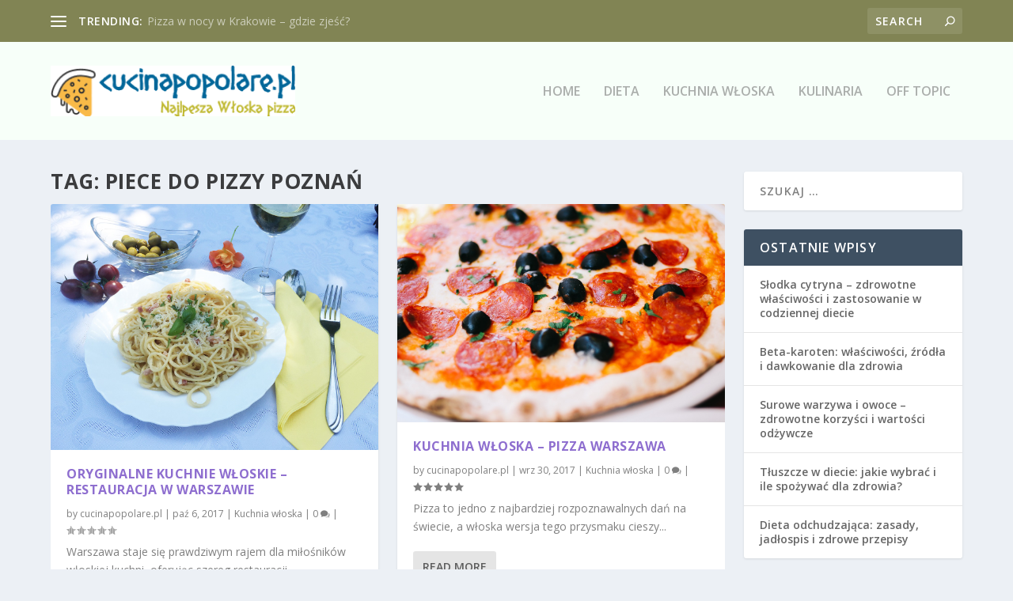

--- FILE ---
content_type: text/html; charset=UTF-8
request_url: https://cucinapopolare.pl/cucina/piece-do-pizzy-poznan/
body_size: 18974
content:

<!DOCTYPE html>
<!--[if IE 6]>
<html id="ie6" lang="pl-PL">
<![endif]-->
<!--[if IE 7]>
<html id="ie7" lang="pl-PL">
<![endif]-->
<!--[if IE 8]>
<html id="ie8" lang="pl-PL">
<![endif]-->
<!--[if !(IE 6) | !(IE 7) | !(IE 8)  ]><!-->
<html lang="pl-PL">
<!--<![endif]-->
<head>
	<meta charset="UTF-8" />
			
	<meta http-equiv="X-UA-Compatible" content="IE=edge">
	<link rel="pingback" href="https://cucinapopolare.pl/xmlrpc.php" />

		<!--[if lt IE 9]>
	<script src="https://cucinapopolare.pl/wp-content/themes/Extra/scripts/ext/html5.js" type="text/javascript"></script>
	<![endif]-->

	<script type="text/javascript">
		document.documentElement.className = 'js';
	</script>

	<script>var et_site_url='https://cucinapopolare.pl';var et_post_id='71';function et_core_page_resource_fallback(a,b){"undefined"===typeof b&&(b=a.sheet.cssRules&&0===a.sheet.cssRules.length);b&&(a.onerror=null,a.onload=null,a.href?a.href=et_site_url+"/?et_core_page_resource="+a.id+et_post_id:a.src&&(a.src=et_site_url+"/?et_core_page_resource="+a.id+et_post_id))}
</script><meta name='robots' content='index, follow, max-image-preview:large, max-snippet:-1, max-video-preview:-1' />

	<!-- This site is optimized with the Yoast SEO plugin v26.7 - https://yoast.com/wordpress/plugins/seo/ -->
	<title>piece do pizzy poznań - Włoska restauracja</title>
	<link rel="canonical" href="https://cucinapopolare.pl/cucina/piece-do-pizzy-poznan/" />
	<link rel="next" href="https://cucinapopolare.pl/cucina/piece-do-pizzy-poznan/page/2/" />
	<meta property="og:locale" content="pl_PL" />
	<meta property="og:type" content="article" />
	<meta property="og:title" content="piece do pizzy poznań - Włoska restauracja" />
	<meta property="og:url" content="https://cucinapopolare.pl/cucina/piece-do-pizzy-poznan/" />
	<meta property="og:site_name" content="Włoska restauracja" />
	<meta name="twitter:card" content="summary_large_image" />
	<script type="application/ld+json" class="yoast-schema-graph">{"@context":"https://schema.org","@graph":[{"@type":"CollectionPage","@id":"https://cucinapopolare.pl/cucina/piece-do-pizzy-poznan/","url":"https://cucinapopolare.pl/cucina/piece-do-pizzy-poznan/","name":"piece do pizzy poznań - Włoska restauracja","isPartOf":{"@id":"https://cucinapopolare.pl/#website"},"primaryImageOfPage":{"@id":"https://cucinapopolare.pl/cucina/piece-do-pizzy-poznan/#primaryimage"},"image":{"@id":"https://cucinapopolare.pl/cucina/piece-do-pizzy-poznan/#primaryimage"},"thumbnailUrl":"https://cucinapopolare.pl/wp-content/uploads/2017/10/kuchnia_włoska_1507280526.jpg","breadcrumb":{"@id":"https://cucinapopolare.pl/cucina/piece-do-pizzy-poznan/#breadcrumb"},"inLanguage":"pl-PL"},{"@type":"ImageObject","inLanguage":"pl-PL","@id":"https://cucinapopolare.pl/cucina/piece-do-pizzy-poznan/#primaryimage","url":"https://cucinapopolare.pl/wp-content/uploads/2017/10/kuchnia_włoska_1507280526.jpg","contentUrl":"https://cucinapopolare.pl/wp-content/uploads/2017/10/kuchnia_włoska_1507280526.jpg","width":1280,"height":960,"caption":"aleksandra85foto / Pixabay"},{"@type":"BreadcrumbList","@id":"https://cucinapopolare.pl/cucina/piece-do-pizzy-poznan/#breadcrumb","itemListElement":[{"@type":"ListItem","position":1,"name":"Strona główna","item":"https://cucinapopolare.pl/"},{"@type":"ListItem","position":2,"name":"piece do pizzy poznań"}]},{"@type":"WebSite","@id":"https://cucinapopolare.pl/#website","url":"https://cucinapopolare.pl/","name":"Włoska restauracja","description":"piękna restauracja aglio olio Warszawa piękna 56 - popolare","potentialAction":[{"@type":"SearchAction","target":{"@type":"EntryPoint","urlTemplate":"https://cucinapopolare.pl/?s={search_term_string}"},"query-input":{"@type":"PropertyValueSpecification","valueRequired":true,"valueName":"search_term_string"}}],"inLanguage":"pl-PL"}]}</script>
	<!-- / Yoast SEO plugin. -->


<link rel='dns-prefetch' href='//fonts.googleapis.com' />
<link rel="alternate" type="application/rss+xml" title="Włoska restauracja &raquo; Kanał z wpisami" href="https://cucinapopolare.pl/feed/" />
<link rel="alternate" type="application/rss+xml" title="Włoska restauracja &raquo; Kanał z komentarzami" href="https://cucinapopolare.pl/comments/feed/" />
<link rel="alternate" type="application/rss+xml" title="Włoska restauracja &raquo; Kanał z wpisami otagowanymi jako piece do pizzy poznań" href="https://cucinapopolare.pl/cucina/piece-do-pizzy-poznan/feed/" />
<meta content="Extra Child Theme v.1.0.0" name="generator"/><style id='wp-img-auto-sizes-contain-inline-css' type='text/css'>
img:is([sizes=auto i],[sizes^="auto," i]){contain-intrinsic-size:3000px 1500px}
/*# sourceURL=wp-img-auto-sizes-contain-inline-css */
</style>
<style id='wp-emoji-styles-inline-css' type='text/css'>

	img.wp-smiley, img.emoji {
		display: inline !important;
		border: none !important;
		box-shadow: none !important;
		height: 1em !important;
		width: 1em !important;
		margin: 0 0.07em !important;
		vertical-align: -0.1em !important;
		background: none !important;
		padding: 0 !important;
	}
/*# sourceURL=wp-emoji-styles-inline-css */
</style>
<style id='wp-block-library-inline-css' type='text/css'>
:root{--wp-block-synced-color:#7a00df;--wp-block-synced-color--rgb:122,0,223;--wp-bound-block-color:var(--wp-block-synced-color);--wp-editor-canvas-background:#ddd;--wp-admin-theme-color:#007cba;--wp-admin-theme-color--rgb:0,124,186;--wp-admin-theme-color-darker-10:#006ba1;--wp-admin-theme-color-darker-10--rgb:0,107,160.5;--wp-admin-theme-color-darker-20:#005a87;--wp-admin-theme-color-darker-20--rgb:0,90,135;--wp-admin-border-width-focus:2px}@media (min-resolution:192dpi){:root{--wp-admin-border-width-focus:1.5px}}.wp-element-button{cursor:pointer}:root .has-very-light-gray-background-color{background-color:#eee}:root .has-very-dark-gray-background-color{background-color:#313131}:root .has-very-light-gray-color{color:#eee}:root .has-very-dark-gray-color{color:#313131}:root .has-vivid-green-cyan-to-vivid-cyan-blue-gradient-background{background:linear-gradient(135deg,#00d084,#0693e3)}:root .has-purple-crush-gradient-background{background:linear-gradient(135deg,#34e2e4,#4721fb 50%,#ab1dfe)}:root .has-hazy-dawn-gradient-background{background:linear-gradient(135deg,#faaca8,#dad0ec)}:root .has-subdued-olive-gradient-background{background:linear-gradient(135deg,#fafae1,#67a671)}:root .has-atomic-cream-gradient-background{background:linear-gradient(135deg,#fdd79a,#004a59)}:root .has-nightshade-gradient-background{background:linear-gradient(135deg,#330968,#31cdcf)}:root .has-midnight-gradient-background{background:linear-gradient(135deg,#020381,#2874fc)}:root{--wp--preset--font-size--normal:16px;--wp--preset--font-size--huge:42px}.has-regular-font-size{font-size:1em}.has-larger-font-size{font-size:2.625em}.has-normal-font-size{font-size:var(--wp--preset--font-size--normal)}.has-huge-font-size{font-size:var(--wp--preset--font-size--huge)}.has-text-align-center{text-align:center}.has-text-align-left{text-align:left}.has-text-align-right{text-align:right}.has-fit-text{white-space:nowrap!important}#end-resizable-editor-section{display:none}.aligncenter{clear:both}.items-justified-left{justify-content:flex-start}.items-justified-center{justify-content:center}.items-justified-right{justify-content:flex-end}.items-justified-space-between{justify-content:space-between}.screen-reader-text{border:0;clip-path:inset(50%);height:1px;margin:-1px;overflow:hidden;padding:0;position:absolute;width:1px;word-wrap:normal!important}.screen-reader-text:focus{background-color:#ddd;clip-path:none;color:#444;display:block;font-size:1em;height:auto;left:5px;line-height:normal;padding:15px 23px 14px;text-decoration:none;top:5px;width:auto;z-index:100000}html :where(.has-border-color){border-style:solid}html :where([style*=border-top-color]){border-top-style:solid}html :where([style*=border-right-color]){border-right-style:solid}html :where([style*=border-bottom-color]){border-bottom-style:solid}html :where([style*=border-left-color]){border-left-style:solid}html :where([style*=border-width]){border-style:solid}html :where([style*=border-top-width]){border-top-style:solid}html :where([style*=border-right-width]){border-right-style:solid}html :where([style*=border-bottom-width]){border-bottom-style:solid}html :where([style*=border-left-width]){border-left-style:solid}html :where(img[class*=wp-image-]){height:auto;max-width:100%}:where(figure){margin:0 0 1em}html :where(.is-position-sticky){--wp-admin--admin-bar--position-offset:var(--wp-admin--admin-bar--height,0px)}@media screen and (max-width:600px){html :where(.is-position-sticky){--wp-admin--admin-bar--position-offset:0px}}

/*# sourceURL=wp-block-library-inline-css */
</style><style id='global-styles-inline-css' type='text/css'>
:root{--wp--preset--aspect-ratio--square: 1;--wp--preset--aspect-ratio--4-3: 4/3;--wp--preset--aspect-ratio--3-4: 3/4;--wp--preset--aspect-ratio--3-2: 3/2;--wp--preset--aspect-ratio--2-3: 2/3;--wp--preset--aspect-ratio--16-9: 16/9;--wp--preset--aspect-ratio--9-16: 9/16;--wp--preset--color--black: #000000;--wp--preset--color--cyan-bluish-gray: #abb8c3;--wp--preset--color--white: #ffffff;--wp--preset--color--pale-pink: #f78da7;--wp--preset--color--vivid-red: #cf2e2e;--wp--preset--color--luminous-vivid-orange: #ff6900;--wp--preset--color--luminous-vivid-amber: #fcb900;--wp--preset--color--light-green-cyan: #7bdcb5;--wp--preset--color--vivid-green-cyan: #00d084;--wp--preset--color--pale-cyan-blue: #8ed1fc;--wp--preset--color--vivid-cyan-blue: #0693e3;--wp--preset--color--vivid-purple: #9b51e0;--wp--preset--gradient--vivid-cyan-blue-to-vivid-purple: linear-gradient(135deg,rgb(6,147,227) 0%,rgb(155,81,224) 100%);--wp--preset--gradient--light-green-cyan-to-vivid-green-cyan: linear-gradient(135deg,rgb(122,220,180) 0%,rgb(0,208,130) 100%);--wp--preset--gradient--luminous-vivid-amber-to-luminous-vivid-orange: linear-gradient(135deg,rgb(252,185,0) 0%,rgb(255,105,0) 100%);--wp--preset--gradient--luminous-vivid-orange-to-vivid-red: linear-gradient(135deg,rgb(255,105,0) 0%,rgb(207,46,46) 100%);--wp--preset--gradient--very-light-gray-to-cyan-bluish-gray: linear-gradient(135deg,rgb(238,238,238) 0%,rgb(169,184,195) 100%);--wp--preset--gradient--cool-to-warm-spectrum: linear-gradient(135deg,rgb(74,234,220) 0%,rgb(151,120,209) 20%,rgb(207,42,186) 40%,rgb(238,44,130) 60%,rgb(251,105,98) 80%,rgb(254,248,76) 100%);--wp--preset--gradient--blush-light-purple: linear-gradient(135deg,rgb(255,206,236) 0%,rgb(152,150,240) 100%);--wp--preset--gradient--blush-bordeaux: linear-gradient(135deg,rgb(254,205,165) 0%,rgb(254,45,45) 50%,rgb(107,0,62) 100%);--wp--preset--gradient--luminous-dusk: linear-gradient(135deg,rgb(255,203,112) 0%,rgb(199,81,192) 50%,rgb(65,88,208) 100%);--wp--preset--gradient--pale-ocean: linear-gradient(135deg,rgb(255,245,203) 0%,rgb(182,227,212) 50%,rgb(51,167,181) 100%);--wp--preset--gradient--electric-grass: linear-gradient(135deg,rgb(202,248,128) 0%,rgb(113,206,126) 100%);--wp--preset--gradient--midnight: linear-gradient(135deg,rgb(2,3,129) 0%,rgb(40,116,252) 100%);--wp--preset--font-size--small: 13px;--wp--preset--font-size--medium: 20px;--wp--preset--font-size--large: 36px;--wp--preset--font-size--x-large: 42px;--wp--preset--spacing--20: 0.44rem;--wp--preset--spacing--30: 0.67rem;--wp--preset--spacing--40: 1rem;--wp--preset--spacing--50: 1.5rem;--wp--preset--spacing--60: 2.25rem;--wp--preset--spacing--70: 3.38rem;--wp--preset--spacing--80: 5.06rem;--wp--preset--shadow--natural: 6px 6px 9px rgba(0, 0, 0, 0.2);--wp--preset--shadow--deep: 12px 12px 50px rgba(0, 0, 0, 0.4);--wp--preset--shadow--sharp: 6px 6px 0px rgba(0, 0, 0, 0.2);--wp--preset--shadow--outlined: 6px 6px 0px -3px rgb(255, 255, 255), 6px 6px rgb(0, 0, 0);--wp--preset--shadow--crisp: 6px 6px 0px rgb(0, 0, 0);}:where(.is-layout-flex){gap: 0.5em;}:where(.is-layout-grid){gap: 0.5em;}body .is-layout-flex{display: flex;}.is-layout-flex{flex-wrap: wrap;align-items: center;}.is-layout-flex > :is(*, div){margin: 0;}body .is-layout-grid{display: grid;}.is-layout-grid > :is(*, div){margin: 0;}:where(.wp-block-columns.is-layout-flex){gap: 2em;}:where(.wp-block-columns.is-layout-grid){gap: 2em;}:where(.wp-block-post-template.is-layout-flex){gap: 1.25em;}:where(.wp-block-post-template.is-layout-grid){gap: 1.25em;}.has-black-color{color: var(--wp--preset--color--black) !important;}.has-cyan-bluish-gray-color{color: var(--wp--preset--color--cyan-bluish-gray) !important;}.has-white-color{color: var(--wp--preset--color--white) !important;}.has-pale-pink-color{color: var(--wp--preset--color--pale-pink) !important;}.has-vivid-red-color{color: var(--wp--preset--color--vivid-red) !important;}.has-luminous-vivid-orange-color{color: var(--wp--preset--color--luminous-vivid-orange) !important;}.has-luminous-vivid-amber-color{color: var(--wp--preset--color--luminous-vivid-amber) !important;}.has-light-green-cyan-color{color: var(--wp--preset--color--light-green-cyan) !important;}.has-vivid-green-cyan-color{color: var(--wp--preset--color--vivid-green-cyan) !important;}.has-pale-cyan-blue-color{color: var(--wp--preset--color--pale-cyan-blue) !important;}.has-vivid-cyan-blue-color{color: var(--wp--preset--color--vivid-cyan-blue) !important;}.has-vivid-purple-color{color: var(--wp--preset--color--vivid-purple) !important;}.has-black-background-color{background-color: var(--wp--preset--color--black) !important;}.has-cyan-bluish-gray-background-color{background-color: var(--wp--preset--color--cyan-bluish-gray) !important;}.has-white-background-color{background-color: var(--wp--preset--color--white) !important;}.has-pale-pink-background-color{background-color: var(--wp--preset--color--pale-pink) !important;}.has-vivid-red-background-color{background-color: var(--wp--preset--color--vivid-red) !important;}.has-luminous-vivid-orange-background-color{background-color: var(--wp--preset--color--luminous-vivid-orange) !important;}.has-luminous-vivid-amber-background-color{background-color: var(--wp--preset--color--luminous-vivid-amber) !important;}.has-light-green-cyan-background-color{background-color: var(--wp--preset--color--light-green-cyan) !important;}.has-vivid-green-cyan-background-color{background-color: var(--wp--preset--color--vivid-green-cyan) !important;}.has-pale-cyan-blue-background-color{background-color: var(--wp--preset--color--pale-cyan-blue) !important;}.has-vivid-cyan-blue-background-color{background-color: var(--wp--preset--color--vivid-cyan-blue) !important;}.has-vivid-purple-background-color{background-color: var(--wp--preset--color--vivid-purple) !important;}.has-black-border-color{border-color: var(--wp--preset--color--black) !important;}.has-cyan-bluish-gray-border-color{border-color: var(--wp--preset--color--cyan-bluish-gray) !important;}.has-white-border-color{border-color: var(--wp--preset--color--white) !important;}.has-pale-pink-border-color{border-color: var(--wp--preset--color--pale-pink) !important;}.has-vivid-red-border-color{border-color: var(--wp--preset--color--vivid-red) !important;}.has-luminous-vivid-orange-border-color{border-color: var(--wp--preset--color--luminous-vivid-orange) !important;}.has-luminous-vivid-amber-border-color{border-color: var(--wp--preset--color--luminous-vivid-amber) !important;}.has-light-green-cyan-border-color{border-color: var(--wp--preset--color--light-green-cyan) !important;}.has-vivid-green-cyan-border-color{border-color: var(--wp--preset--color--vivid-green-cyan) !important;}.has-pale-cyan-blue-border-color{border-color: var(--wp--preset--color--pale-cyan-blue) !important;}.has-vivid-cyan-blue-border-color{border-color: var(--wp--preset--color--vivid-cyan-blue) !important;}.has-vivid-purple-border-color{border-color: var(--wp--preset--color--vivid-purple) !important;}.has-vivid-cyan-blue-to-vivid-purple-gradient-background{background: var(--wp--preset--gradient--vivid-cyan-blue-to-vivid-purple) !important;}.has-light-green-cyan-to-vivid-green-cyan-gradient-background{background: var(--wp--preset--gradient--light-green-cyan-to-vivid-green-cyan) !important;}.has-luminous-vivid-amber-to-luminous-vivid-orange-gradient-background{background: var(--wp--preset--gradient--luminous-vivid-amber-to-luminous-vivid-orange) !important;}.has-luminous-vivid-orange-to-vivid-red-gradient-background{background: var(--wp--preset--gradient--luminous-vivid-orange-to-vivid-red) !important;}.has-very-light-gray-to-cyan-bluish-gray-gradient-background{background: var(--wp--preset--gradient--very-light-gray-to-cyan-bluish-gray) !important;}.has-cool-to-warm-spectrum-gradient-background{background: var(--wp--preset--gradient--cool-to-warm-spectrum) !important;}.has-blush-light-purple-gradient-background{background: var(--wp--preset--gradient--blush-light-purple) !important;}.has-blush-bordeaux-gradient-background{background: var(--wp--preset--gradient--blush-bordeaux) !important;}.has-luminous-dusk-gradient-background{background: var(--wp--preset--gradient--luminous-dusk) !important;}.has-pale-ocean-gradient-background{background: var(--wp--preset--gradient--pale-ocean) !important;}.has-electric-grass-gradient-background{background: var(--wp--preset--gradient--electric-grass) !important;}.has-midnight-gradient-background{background: var(--wp--preset--gradient--midnight) !important;}.has-small-font-size{font-size: var(--wp--preset--font-size--small) !important;}.has-medium-font-size{font-size: var(--wp--preset--font-size--medium) !important;}.has-large-font-size{font-size: var(--wp--preset--font-size--large) !important;}.has-x-large-font-size{font-size: var(--wp--preset--font-size--x-large) !important;}
/*# sourceURL=global-styles-inline-css */
</style>

<style id='classic-theme-styles-inline-css' type='text/css'>
/*! This file is auto-generated */
.wp-block-button__link{color:#fff;background-color:#32373c;border-radius:9999px;box-shadow:none;text-decoration:none;padding:calc(.667em + 2px) calc(1.333em + 2px);font-size:1.125em}.wp-block-file__button{background:#32373c;color:#fff;text-decoration:none}
/*# sourceURL=/wp-includes/css/classic-themes.min.css */
</style>
<link rel='stylesheet' id='ez-toc-css' href='https://cucinapopolare.pl/wp-content/plugins/easy-table-of-contents/assets/css/screen.min.css?ver=2.0.80' type='text/css' media='all' />
<style id='ez-toc-inline-css' type='text/css'>
div#ez-toc-container .ez-toc-title {font-size: 120%;}div#ez-toc-container .ez-toc-title {font-weight: 500;}div#ez-toc-container ul li , div#ez-toc-container ul li a {font-size: 95%;}div#ez-toc-container ul li , div#ez-toc-container ul li a {font-weight: 500;}div#ez-toc-container nav ul ul li {font-size: 90%;}.ez-toc-box-title {font-weight: bold; margin-bottom: 10px; text-align: center; text-transform: uppercase; letter-spacing: 1px; color: #666; padding-bottom: 5px;position:absolute;top:-4%;left:5%;background-color: inherit;transition: top 0.3s ease;}.ez-toc-box-title.toc-closed {top:-25%;}
.ez-toc-container-direction {direction: ltr;}.ez-toc-counter ul{counter-reset: item ;}.ez-toc-counter nav ul li a::before {content: counters(item, '.', decimal) '. ';display: inline-block;counter-increment: item;flex-grow: 0;flex-shrink: 0;margin-right: .2em; float: left; }.ez-toc-widget-direction {direction: ltr;}.ez-toc-widget-container ul{counter-reset: item ;}.ez-toc-widget-container nav ul li a::before {content: counters(item, '.', decimal) '. ';display: inline-block;counter-increment: item;flex-grow: 0;flex-shrink: 0;margin-right: .2em; float: left; }
/*# sourceURL=ez-toc-inline-css */
</style>
<link rel='stylesheet' id='extra-fonts-css' href='https://fonts.googleapis.com/css?family=Open+Sans:300italic,400italic,600italic,700italic,800italic,400,300,600,700,800&#038;subset=latin,latin-ext' type='text/css' media='all' />
<link rel='stylesheet' id='extra-style-css' href='https://cucinapopolare.pl/wp-content/themes/Extra-child/style.css?ver=2.0.79' type='text/css' media='all' />
<link rel='stylesheet' id='arpw-style-css' href='https://cucinapopolare.pl/wp-content/plugins/advanced-random-posts-widget/assets/css/arpw-frontend.css?ver=6.9' type='text/css' media='all' />
<link rel='stylesheet' id='dashicons-css' href='https://cucinapopolare.pl/wp-includes/css/dashicons.min.css?ver=6.9' type='text/css' media='all' />
<script type="text/javascript" src="https://cucinapopolare.pl/wp-includes/js/jquery/jquery.min.js?ver=3.7.1" id="jquery-core-js"></script>
<script type="text/javascript" src="https://cucinapopolare.pl/wp-includes/js/jquery/jquery-migrate.min.js?ver=3.4.1" id="jquery-migrate-js"></script>
<link rel="https://api.w.org/" href="https://cucinapopolare.pl/wp-json/" /><link rel="alternate" title="JSON" type="application/json" href="https://cucinapopolare.pl/wp-json/wp/v2/tags/31" /><link rel="EditURI" type="application/rsd+xml" title="RSD" href="https://cucinapopolare.pl/xmlrpc.php?rsd" />
<meta name="generator" content="WordPress 6.9" />

		<!-- GA Google Analytics @ https://m0n.co/ga -->
		<script async src="https://www.googletagmanager.com/gtag/js?id=G-3V2K2CN6WX"></script>
		<script>
			window.dataLayer = window.dataLayer || [];
			function gtag(){dataLayer.push(arguments);}
			gtag('js', new Date());
			gtag('config', 'G-3V2K2CN6WX');
		</script>

	<!-- Analytics by WP Statistics - https://wp-statistics.com -->
<meta name="viewport" content="width=device-width, initial-scale=1.0, maximum-scale=1.0, user-scalable=1" /><link rel="stylesheet" id="et-core-unified-cached-inline-styles" href="https://cucinapopolare.pl/wp-content/cache/et/71/et-core-unified-17669466264199.min.css" onerror="et_core_page_resource_fallback(this, true)" onload="et_core_page_resource_fallback(this)" /><link rel='stylesheet' id='mediaelement-css' href='https://cucinapopolare.pl/wp-includes/js/mediaelement/mediaelementplayer-legacy.min.css?ver=4.2.17' type='text/css' media='all' />
<link rel='stylesheet' id='wp-mediaelement-css' href='https://cucinapopolare.pl/wp-includes/js/mediaelement/wp-mediaelement.min.css?ver=6.9' type='text/css' media='all' />
</head>
<body data-rsssl=1 class="archive tag tag-piece-do-pizzy-poznan tag-31 wp-theme-Extra wp-child-theme-Extra-child et_extra et_extra_layout et_fixed_nav et_pb_gutters3 et_primary_nav_dropdown_animation_Default et_secondary_nav_dropdown_animation_Default with_sidebar with_sidebar_right et_includes_sidebar chrome et_minified_js et_minified_css">
	<div id="page-container">
				<!-- Header -->
		<header class="header left-right">
						<!-- #top-header -->
			<div id="top-header" style="">
				<div class="container">

					<!-- Secondary Nav -->
											<div id="et-secondary-nav" class="et-trending">
						
							<!-- ET Trending -->
							<div id="et-trending">

								<!-- ET Trending Button -->
								<a id="et-trending-button" href="#" title="">
									<span></span>
									<span></span>
									<span></span>
								</a>

								<!-- ET Trending Label -->
								<h4 id="et-trending-label">
									TRENDING:								</h4>

								<!-- ET Trending Post Loop -->
								<div id='et-trending-container'>
																											<div id="et-trending-post-21" class="et-trending-post et-trending-latest">
											<a href="https://cucinapopolare.pl/pizza-nocy-krakowie-zjesc/">Pizza w nocy w Krakowie &#8211; gdzie zjeść?</a>
										</div>
																			<div id="et-trending-post-9" class="et-trending-post">
											<a href="https://cucinapopolare.pl/kuchnia-wloska-pizza-warszawa/">Kuchnia włoska &#8211; pizza Warszawa</a>
										</div>
																			<div id="et-trending-post-210" class="et-trending-post">
											<a href="https://cucinapopolare.pl/mopsy/">Mopsy</a>
										</div>
																									</div>
								
								<div style="color:#999999;">
&nbsp;  
</div>
								
							</div>
							
												</div>
					
					<!-- #et-info -->
					<div id="et-info">

						
						<!-- .et-top-search -->
												<div class="et-top-search" style="">
							<form role="search" class="et-search-form" method="get" action="https://cucinapopolare.pl/">
			<input type="search" class="et-search-field" placeholder="Search" value="" name="s" title="Search for:" />
			<button class="et-search-submit"></button>
		</form>						</div>
						
						<!-- cart -->
											</div>
				</div><!-- /.container -->
			</div><!-- /#top-header -->

			
			<!-- Main Header -->
			<div id="main-header-wrapper">
				<div id="main-header" data-fixed-height="80">
					<div class="container">
					<!-- ET Ad -->
						
						
						<!-- Logo -->
						<a class="logo" href="https://cucinapopolare.pl/" data-fixed-height="51">
							<img src="https://cucinapopolare.pl/wp-content/uploads/2017/10/cucinapopolare.pl_.png" alt="Włoska restauracja" id="logo" />
						</a>

						
						<!-- ET Navigation -->
						<div id="et-navigation" class="">
															<ul id="et-menu" class="nav">
																			<li ><a href="https://cucinapopolare.pl/">Home</a></li>
									
																			<li class="cat-item cat-item-92"><a href="https://cucinapopolare.pl/kategoria/dieta/">Dieta</a>
</li>
	<li class="cat-item cat-item-2"><a href="https://cucinapopolare.pl/kategoria/kuchnia-wloska/">Kuchnia włoska</a>
</li>
	<li class="cat-item cat-item-39"><a href="https://cucinapopolare.pl/kategoria/kulinaria/">Kulinaria</a>
</li>
	<li class="cat-item cat-item-50"><a href="https://cucinapopolare.pl/kategoria/off-topic/">Off topic</a>
</li>
								</ul>
														<div id="et-mobile-navigation">
			<span class="show-menu">
				<div class="show-menu-button">
					<span></span>
					<span></span>
					<span></span>
				</div>
				<p>Select Page</p>
			</span>
			<nav>
			</nav>
		</div> <!-- /#et-mobile-navigation -->						</div><!-- /#et-navigation -->
					</div><!-- /.container -->
				</div><!-- /#main-header -->
			</div><!-- /#main-header-wrapper -->

		</header>

				
<div id="main-content">
	<div class="container">
		<div id="content-area" class="with_sidebar with_sidebar_right clearfix">
			<div class="et_pb_extra_column_main">
									<h1>Tag: <span>piece do pizzy poznań</span></h1>
				
									<div class="et_pb_section  et_pb_section_0 et_section_regular">
				
				
				
					<div class=" et_pb_row et_pb_row_0">
				
				
				<div class="et_pb_column et_pb_column_4_4  et_pb_column_0">
				
				
				
<div  class="posts-blog-feed-module post-module et_pb_extra_module masonry  et_pb_posts_blog_feed_masonry_0 paginated et_pb_extra_module" style="" data-current_page="1" data-et_column_type="" data-show_featured_image="1" data-show_author="1" data-show_categories="1" data-show_date="1" data-show_rating="1" data-show_more="1" data-show_comments="1" data-date_format="M j, Y" data-posts_per_page="12" data-order="desc" data-orderby="date" data-category_id="" data-content_length="excerpt" data-blog_feed_module_type="masonry" data-hover_overlay_icon="" data-use_tax_query="1">

<div class="paginated_content">
	<div class="paginated_page paginated_page_1 active"  data-columns  data-columns>
	<article id="post-6" class="post et-format- post-6 type-post status-publish format-standard has-post-thumbnail hentry category-kuchnia-wloska tag-akcesoria-do-pizzerii tag-antyoksydanty tag-dobra-pizza-wroclaw tag-grecka-oliwa-z-oliwek-sklep-internetowy tag-kuchnia-wloska tag-makarony-bezglutenowe tag-maszynka-do-robienia-makaronu tag-najlepsza-pizza-warszawa tag-oryginalne-kuchnie-wloskie tag-piec-do-pizzy-opalany-drewnem tag-piece-do-pizzy-opalane-drewnem tag-piece-do-pizzy-poznan tag-pizza-24h-warszawa tag-pizza-bydgoszcz tag-pizza-krakow tag-pizza-na-telefon-warszawa tag-pizza-na-telefon-wroclaw tag-pizza-noca-warszawa tag-pizza-w-nocy-krakow tag-pizza-w-nocy-warszawa tag-pizza-warszawa-24h tag-pizza-wloska-warszawa tag-pizza-wroclaw tag-pizza-wroclaw-24h tag-pizzeria-24h-warszawa tag-pizzeria-bydgoszcz tag-pizzeria-kielce tag-pizzeria-koszalin tag-pizzeria-krakow tag-pizzeria-nocna-krakow tag-pizzeria-warszawa tag-pizzeria-wroclaw tag-pizzerie-krakow tag-pizzerie-warszawa tag-wloska-restauracja-warszawa tag-wyposazenie-do-pizzerii et-has-post-format-content et_post_format-et-post-format-standard">
		<div class="header">
			<a href="https://cucinapopolare.pl/oryginalne-kuchnie-wloskie-restauracja-warszawie/" title="Oryginalne kuchnie włoskie &#8211; restauracja w Warszawie" class="featured-image">
				<img src="https://cucinapopolare.pl/wp-content/uploads/2017/10/kuchnia_włoska_1507280526.jpg" alt="Oryginalne kuchnie włoskie &#8211; restauracja w Warszawie" /><span class="et_pb_extra_overlay"></span>
			</a>		</div>
				<div class="post-content">
						<h2 class="post-title entry-title"><a class="et-accent-color" style="color:#8e6ecf;" href="https://cucinapopolare.pl/oryginalne-kuchnie-wloskie-restauracja-warszawie/">Oryginalne kuchnie włoskie &#8211; restauracja w Warszawie</a></h2>
			<div class="post-meta vcard">
								<p>by <a href="https://cucinapopolare.pl/author/cucinapopolare-pl/" class="url fn" title="Wpisy od cucinapopolare.pl" rel="author">cucinapopolare.pl</a> | <span class="updated">paź 6, 2017</span> | <a href="https://cucinapopolare.pl/kategoria/kuchnia-wloska/" rel="tag">Kuchnia włoska</a> | <a class="comments-link" href="https://cucinapopolare.pl/oryginalne-kuchnie-wloskie-restauracja-warszawie/#comments">0 <span title="comment count" class="comment-bubble post-meta-icon"></span></a> | <span class="rating-stars" title="Rating: 0.00"><span class="post-meta-icon rating-star rating-star-empty rating-star-1"></span>
<span class="post-meta-icon rating-star rating-star-empty rating-star-2"></span>
<span class="post-meta-icon rating-star rating-star-empty rating-star-3"></span>
<span class="post-meta-icon rating-star rating-star-empty rating-star-4"></span>
<span class="post-meta-icon rating-star rating-star-empty rating-star-5"></span>
</span></p>
			</div>
			<div class="excerpt entry-summary">
				<p>Warszawa staje się prawdziwym rajem dla miłośników włoskiej kuchni, oferując szereg restauracji,...</p>

						<a class="read-more-button" data-icon="" href="https://cucinapopolare.pl/oryginalne-kuchnie-wloskie-restauracja-warszawie/">Read More</a>
								</div>
		</div>
			</article>
	<article id="post-9" class="post et-format- post-9 type-post status-publish format-standard has-post-thumbnail hentry category-kuchnia-wloska tag-akcesoria-do-pizzerii tag-antyoksydanty tag-grecka-oliwa-z-oliwek-sklep-internetowy tag-kuchnia-wloska tag-makarony-bezglutenowe tag-maszynka-do-robienia-makaronu tag-najlepsza-pizza-warszawa tag-oryginalne-kuchnie-wloskie tag-piec-do-pizzy-opalany-drewnem tag-piece-do-pizzy-opalane-drewnem tag-piece-do-pizzy-poznan tag-pizza-24h-warszawa tag-pizza-krakow tag-pizza-na-telefon-warszawa tag-pizza-na-telefon-wroclaw tag-pizza-noca-warszawa tag-pizza-w-nocy-krakow tag-pizza-warszawa-24h tag-pizzeria-24h-warszawa tag-pizzeria-koszalin tag-pizzeria-krakow tag-pizzeria-wroclaw tag-wloska-restauracja-warszawa et-has-post-format-content et_post_format-et-post-format-standard">
		<div class="header">
			<a href="https://cucinapopolare.pl/kuchnia-wloska-pizza-warszawa/" title="Kuchnia włoska &#8211; pizza Warszawa" class="featured-image">
				<img src="https://cucinapopolare.pl/wp-content/uploads/2017/10/pizza_1507280568.jpg" alt="Kuchnia włoska &#8211; pizza Warszawa" /><span class="et_pb_extra_overlay"></span>
			</a>		</div>
				<div class="post-content">
						<h2 class="post-title entry-title"><a class="et-accent-color" style="color:#8e6ecf;" href="https://cucinapopolare.pl/kuchnia-wloska-pizza-warszawa/">Kuchnia włoska &#8211; pizza Warszawa</a></h2>
			<div class="post-meta vcard">
								<p>by <a href="https://cucinapopolare.pl/author/cucinapopolare-pl/" class="url fn" title="Wpisy od cucinapopolare.pl" rel="author">cucinapopolare.pl</a> | <span class="updated">wrz 30, 2017</span> | <a href="https://cucinapopolare.pl/kategoria/kuchnia-wloska/" rel="tag">Kuchnia włoska</a> | <a class="comments-link" href="https://cucinapopolare.pl/kuchnia-wloska-pizza-warszawa/#comments">0 <span title="comment count" class="comment-bubble post-meta-icon"></span></a> | <span class="rating-stars" title="Rating: 5.00"><span class="post-meta-icon rating-star rating-star-on rating-star-1"></span>
<span class="post-meta-icon rating-star rating-star-on rating-star-2"></span>
<span class="post-meta-icon rating-star rating-star-on rating-star-3"></span>
<span class="post-meta-icon rating-star rating-star-on rating-star-4"></span>
<span class="post-meta-icon rating-star rating-star-on rating-star-5"></span>
</span></p>
			</div>
			<div class="excerpt entry-summary">
				<p>Pizza to jedno z najbardziej rozpoznawalnych dań na świecie, a włoska wersja tego przysmaku cieszy...</p>

						<a class="read-more-button" data-icon="" href="https://cucinapopolare.pl/kuchnia-wloska-pizza-warszawa/">Read More</a>
								</div>
		</div>
			</article>
	<article id="post-12" class="post et-format- post-12 type-post status-publish format-standard has-post-thumbnail hentry category-kuchnia-wloska tag-dobra-pizza-wroclaw tag-kuchnia-wloska tag-maszynka-do-robienia-makaronu tag-piec-do-pizzy-opalany-drewnem tag-piece-do-pizzy-poznan tag-pizza-bydgoszcz tag-pizza-na-telefon-warszawa tag-pizza-na-telefon-wroclaw tag-pizza-w-nocy-krakow tag-pizza-w-nocy-warszawa tag-pizza-wloska-warszawa tag-pizza-wroclaw tag-pizzeria-24h-warszawa tag-pizzeria-bydgoszcz tag-pizzeria-kielce tag-pizzeria-koszalin tag-pizzeria-nocna-krakow tag-pizzeria-warszawa tag-pizzeria-wroclaw tag-pizzerie-krakow tag-pizzerie-warszawa tag-wyposazenie-do-pizzerii et-has-post-format-content et_post_format-et-post-format-standard">
		<div class="header">
			<a href="https://cucinapopolare.pl/najlepsza-pizza-24h-warszawie/" title="Najlepsza pizza 24h w Warszawie &#8211; gdzie?" class="featured-image">
				<img src="https://cucinapopolare.pl/wp-content/uploads/2017/10/pizza_1507280628.jpg" alt="Najlepsza pizza 24h w Warszawie &#8211; gdzie?" /><span class="et_pb_extra_overlay"></span>
			</a>		</div>
				<div class="post-content">
						<h2 class="post-title entry-title"><a class="et-accent-color" style="color:#8e6ecf;" href="https://cucinapopolare.pl/najlepsza-pizza-24h-warszawie/">Najlepsza pizza 24h w Warszawie &#8211; gdzie?</a></h2>
			<div class="post-meta vcard">
								<p>by <a href="https://cucinapopolare.pl/author/cucinapopolare-pl/" class="url fn" title="Wpisy od cucinapopolare.pl" rel="author">cucinapopolare.pl</a> | <span class="updated">wrz 22, 2017</span> | <a href="https://cucinapopolare.pl/kategoria/kuchnia-wloska/" rel="tag">Kuchnia włoska</a> | <a class="comments-link" href="https://cucinapopolare.pl/najlepsza-pizza-24h-warszawie/#comments">0 <span title="comment count" class="comment-bubble post-meta-icon"></span></a> | <span class="rating-stars" title="Rating: 0.00"><span class="post-meta-icon rating-star rating-star-empty rating-star-1"></span>
<span class="post-meta-icon rating-star rating-star-empty rating-star-2"></span>
<span class="post-meta-icon rating-star rating-star-empty rating-star-3"></span>
<span class="post-meta-icon rating-star rating-star-empty rating-star-4"></span>
<span class="post-meta-icon rating-star rating-star-empty rating-star-5"></span>
</span></p>
			</div>
			<div class="excerpt entry-summary">
				<p>Warszawa tętni życiem przez całą dobę, a jej mieszkańcy nieustannie poszukują smaku idealnej...</p>

						<a class="read-more-button" data-icon="" href="https://cucinapopolare.pl/najlepsza-pizza-24h-warszawie/">Read More</a>
								</div>
		</div>
			</article>
	<article id="post-21" class="post et-format- post-21 type-post status-publish format-standard has-post-thumbnail hentry category-kuchnia-wloska tag-antyoksydanty tag-maszynka-do-robienia-makaronu tag-najlepsza-pizza-warszawa tag-piece-do-pizzy-opalane-drewnem tag-piece-do-pizzy-poznan tag-pizza-bydgoszcz tag-pizza-krakow tag-pizza-na-telefon-warszawa tag-pizza-na-telefon-wroclaw tag-pizza-noca-warszawa tag-pizza-w-nocy-krakow tag-pizza-w-nocy-warszawa tag-pizza-wloska-warszawa tag-pizza-wroclaw-24h tag-pizzeria-24h-warszawa tag-pizzeria-kielce tag-pizzeria-koszalin tag-pizzeria-krakow tag-pizzeria-nocna-krakow tag-pizzeria-warszawa tag-wloska-restauracja-warszawa et-has-post-format-content et_post_format-et-post-format-standard">
		<div class="header">
			<a href="https://cucinapopolare.pl/pizza-nocy-krakowie-zjesc/" title="Pizza w nocy w Krakowie &#8211; gdzie zjeść?" class="featured-image">
				<img src="https://cucinapopolare.pl/wp-content/uploads/2017/10/pizza_1507281145.jpg" alt="Pizza w nocy w Krakowie &#8211; gdzie zjeść?" /><span class="et_pb_extra_overlay"></span>
			</a>		</div>
				<div class="post-content">
						<h2 class="post-title entry-title"><a class="et-accent-color" style="color:#8e6ecf;" href="https://cucinapopolare.pl/pizza-nocy-krakowie-zjesc/">Pizza w nocy w Krakowie &#8211; gdzie zjeść?</a></h2>
			<div class="post-meta vcard">
								<p>by <a href="https://cucinapopolare.pl/author/cucinapopolare-pl/" class="url fn" title="Wpisy od cucinapopolare.pl" rel="author">cucinapopolare.pl</a> | <span class="updated">sie 30, 2017</span> | <a href="https://cucinapopolare.pl/kategoria/kuchnia-wloska/" rel="tag">Kuchnia włoska</a> | <a class="comments-link" href="https://cucinapopolare.pl/pizza-nocy-krakowie-zjesc/#comments">0 <span title="comment count" class="comment-bubble post-meta-icon"></span></a> | <span class="rating-stars" title="Rating: 5.00"><span class="post-meta-icon rating-star rating-star-on rating-star-1"></span>
<span class="post-meta-icon rating-star rating-star-on rating-star-2"></span>
<span class="post-meta-icon rating-star rating-star-on rating-star-3"></span>
<span class="post-meta-icon rating-star rating-star-on rating-star-4"></span>
<span class="post-meta-icon rating-star rating-star-on rating-star-5"></span>
</span></p>
			</div>
			<div class="excerpt entry-summary">
				<p>Kraków nocą tętni życiem i oferuje wiele możliwości dla miłośników pizzy, którzy pragną zaspokoić...</p>

						<a class="read-more-button" data-icon="" href="https://cucinapopolare.pl/pizza-nocy-krakowie-zjesc/">Read More</a>
								</div>
		</div>
			</article>
	<article id="post-24" class="post et-format- post-24 type-post status-publish format-standard has-post-thumbnail hentry category-kuchnia-wloska tag-akcesoria-do-pizzerii tag-dobra-pizza-wroclaw tag-grecka-oliwa-z-oliwek-sklep-internetowy tag-kuchnia-wloska tag-makarony-bezglutenowe tag-oryginalne-kuchnie-wloskie tag-piec-do-pizzy-opalany-drewnem tag-piece-do-pizzy-poznan tag-pizza-24h-warszawa tag-pizza-w-nocy-krakow tag-pizza-w-nocy-warszawa tag-pizza-warszawa-24h tag-pizzeria-bydgoszcz tag-pizzeria-krakow tag-pizzerie-krakow tag-pizzerie-warszawa tag-wloska-restauracja-warszawa tag-wyposazenie-do-pizzerii et-has-post-format-content et_post_format-et-post-format-standard">
		<div class="header">
			<a href="https://cucinapopolare.pl/pizzeria-nocna-krakowie/" title="Pizzeria nocna w Krakowie" class="featured-image">
				<img src="https://cucinapopolare.pl/wp-content/uploads/2017/10/pizza_1507281192.jpg" alt="Pizzeria nocna w Krakowie" /><span class="et_pb_extra_overlay"></span>
			</a>		</div>
				<div class="post-content">
						<h2 class="post-title entry-title"><a class="et-accent-color" style="color:#8e6ecf;" href="https://cucinapopolare.pl/pizzeria-nocna-krakowie/">Pizzeria nocna w Krakowie</a></h2>
			<div class="post-meta vcard">
								<p>by <a href="https://cucinapopolare.pl/author/cucinapopolare-pl/" class="url fn" title="Wpisy od cucinapopolare.pl" rel="author">cucinapopolare.pl</a> | <span class="updated">sie 22, 2017</span> | <a href="https://cucinapopolare.pl/kategoria/kuchnia-wloska/" rel="tag">Kuchnia włoska</a> | <a class="comments-link" href="https://cucinapopolare.pl/pizzeria-nocna-krakowie/#comments">0 <span title="comment count" class="comment-bubble post-meta-icon"></span></a> | <span class="rating-stars" title="Rating: 0.00"><span class="post-meta-icon rating-star rating-star-empty rating-star-1"></span>
<span class="post-meta-icon rating-star rating-star-empty rating-star-2"></span>
<span class="post-meta-icon rating-star rating-star-empty rating-star-3"></span>
<span class="post-meta-icon rating-star rating-star-empty rating-star-4"></span>
<span class="post-meta-icon rating-star rating-star-empty rating-star-5"></span>
</span></p>
			</div>
			<div class="excerpt entry-summary">
				<p>Kraków, znany ze swojego tętniącego życiem nocnego życia, staje się coraz bardziej atrakcyjnym...</p>

						<a class="read-more-button" data-icon="" href="https://cucinapopolare.pl/pizzeria-nocna-krakowie/">Read More</a>
								</div>
		</div>
			</article>
	<article id="post-27" class="post et-format- post-27 type-post status-publish format-standard has-post-thumbnail hentry category-kuchnia-wloska tag-antyoksydanty tag-dobra-pizza-wroclaw tag-grecka-oliwa-z-oliwek-sklep-internetowy tag-kuchnia-wloska tag-makarony-bezglutenowe tag-maszynka-do-robienia-makaronu tag-najlepsza-pizza-warszawa tag-piece-do-pizzy-opalane-drewnem tag-piece-do-pizzy-poznan tag-pizza-krakow tag-pizza-na-telefon-warszawa tag-pizza-na-telefon-wroclaw tag-pizza-noca-warszawa tag-pizza-w-nocy-krakow tag-pizza-w-nocy-warszawa tag-pizza-warszawa-24h tag-pizza-wloska-warszawa tag-pizza-wroclaw tag-pizza-wroclaw-24h tag-pizzeria-bydgoszcz tag-pizzeria-koszalin tag-pizzeria-nocna-krakow tag-pizzeria-warszawa tag-pizzeria-wroclaw tag-wyposazenie-do-pizzerii et-has-post-format-content et_post_format-et-post-format-standard">
		<div class="header">
			<a href="https://cucinapopolare.pl/pizzeria-we-wroclawiu-dobra-pizza-24h/" title="Pizzeria we Wrocławiu dobra pizza 24h" class="featured-image">
				<img src="https://cucinapopolare.pl/wp-content/uploads/2017/10/pizza_1507281263.jpg" alt="Pizzeria we Wrocławiu dobra pizza 24h" /><span class="et_pb_extra_overlay"></span>
			</a>		</div>
				<div class="post-content">
						<h2 class="post-title entry-title"><a class="et-accent-color" style="color:#8e6ecf;" href="https://cucinapopolare.pl/pizzeria-we-wroclawiu-dobra-pizza-24h/">Pizzeria we Wrocławiu dobra pizza 24h</a></h2>
			<div class="post-meta vcard">
								<p>by <a href="https://cucinapopolare.pl/author/cucinapopolare-pl/" class="url fn" title="Wpisy od cucinapopolare.pl" rel="author">cucinapopolare.pl</a> | <span class="updated">sie 11, 2017</span> | <a href="https://cucinapopolare.pl/kategoria/kuchnia-wloska/" rel="tag">Kuchnia włoska</a> | <a class="comments-link" href="https://cucinapopolare.pl/pizzeria-we-wroclawiu-dobra-pizza-24h/#comments">0 <span title="comment count" class="comment-bubble post-meta-icon"></span></a> | <span class="rating-stars" title="Rating: 0.00"><span class="post-meta-icon rating-star rating-star-empty rating-star-1"></span>
<span class="post-meta-icon rating-star rating-star-empty rating-star-2"></span>
<span class="post-meta-icon rating-star rating-star-empty rating-star-3"></span>
<span class="post-meta-icon rating-star rating-star-empty rating-star-4"></span>
<span class="post-meta-icon rating-star rating-star-empty rating-star-5"></span>
</span></p>
			</div>
			<div class="excerpt entry-summary">
				<p>Wrocław to miasto, które tętni życiem, a jego kulinarna scena z pewnością zachwyca miłośników...</p>

						<a class="read-more-button" data-icon="" href="https://cucinapopolare.pl/pizzeria-we-wroclawiu-dobra-pizza-24h/">Read More</a>
								</div>
		</div>
			</article>
	<article id="post-30" class="post et-format- post-30 type-post status-publish format-standard has-post-thumbnail hentry category-kuchnia-wloska tag-oryginalne-kuchnie-wloskie tag-piec-do-pizzy-opalany-drewnem tag-piece-do-pizzy-opalane-drewnem tag-piece-do-pizzy-poznan tag-pizza-24h-warszawa tag-pizza-na-telefon-warszawa tag-pizza-na-telefon-wroclaw tag-pizza-noca-warszawa tag-pizza-w-nocy-krakow tag-pizza-wroclaw tag-pizza-wroclaw-24h tag-pizzeria-24h-warszawa tag-pizzeria-kielce tag-pizzeria-koszalin tag-pizzeria-krakow tag-pizzeria-nocna-krakow tag-pizzerie-krakow tag-pizzerie-warszawa et-has-post-format-content et_post_format-et-post-format-standard">
		<div class="header">
			<a href="https://cucinapopolare.pl/pizza-telefon-we-wroclawiu/" title="Pizza na telefon we Wrocławiu" class="featured-image">
				<img src="https://cucinapopolare.pl/wp-content/uploads/2017/10/pizza_1507281317.jpg" alt="Pizza na telefon we Wrocławiu" /><span class="et_pb_extra_overlay"></span>
			</a>		</div>
				<div class="post-content">
						<h2 class="post-title entry-title"><a class="et-accent-color" style="color:#8e6ecf;" href="https://cucinapopolare.pl/pizza-telefon-we-wroclawiu/">Pizza na telefon we Wrocławiu</a></h2>
			<div class="post-meta vcard">
								<p>by <a href="https://cucinapopolare.pl/author/cucinapopolare-pl/" class="url fn" title="Wpisy od cucinapopolare.pl" rel="author">cucinapopolare.pl</a> | <span class="updated">sie 6, 2017</span> | <a href="https://cucinapopolare.pl/kategoria/kuchnia-wloska/" rel="tag">Kuchnia włoska</a> | <a class="comments-link" href="https://cucinapopolare.pl/pizza-telefon-we-wroclawiu/#comments">0 <span title="comment count" class="comment-bubble post-meta-icon"></span></a> | <span class="rating-stars" title="Rating: 0.00"><span class="post-meta-icon rating-star rating-star-empty rating-star-1"></span>
<span class="post-meta-icon rating-star rating-star-empty rating-star-2"></span>
<span class="post-meta-icon rating-star rating-star-empty rating-star-3"></span>
<span class="post-meta-icon rating-star rating-star-empty rating-star-4"></span>
<span class="post-meta-icon rating-star rating-star-empty rating-star-5"></span>
</span></p>
			</div>
			<div class="excerpt entry-summary">
				<p>Wrocław to miasto pełne smaków, a pizza na telefon to jedna z ulubionych opcji mieszkańców. W...</p>

						<a class="read-more-button" data-icon="" href="https://cucinapopolare.pl/pizza-telefon-we-wroclawiu/">Read More</a>
								</div>
		</div>
			</article>
	<article id="post-33" class="post et-format- post-33 type-post status-publish format-standard has-post-thumbnail hentry category-kuchnia-wloska tag-akcesoria-do-pizzerii tag-antyoksydanty tag-kuchnia-wloska tag-makarony-bezglutenowe tag-najlepsza-pizza-warszawa tag-oryginalne-kuchnie-wloskie tag-piece-do-pizzy-opalane-drewnem tag-piece-do-pizzy-poznan tag-pizza-24h-warszawa tag-pizza-bydgoszcz tag-pizza-krakow tag-pizza-noca-warszawa tag-pizza-w-nocy-krakow tag-pizza-warszawa-24h tag-pizza-wroclaw tag-pizzeria-24h-warszawa tag-pizzeria-bydgoszcz tag-pizzeria-kielce tag-wloska-restauracja-warszawa et-has-post-format-content et_post_format-et-post-format-standard">
		<div class="header">
			<a href="https://cucinapopolare.pl/pizzeria-bydgoszcz-kielcach-zjesc-dobra-pizze/" title="Pizzeria Bydgoszcz, gdzie w Kielcach zjeść dobrą pizze?" class="featured-image">
				<img src="https://cucinapopolare.pl/wp-content/uploads/2017/10/pizza_1507281382.jpg" alt="Pizzeria Bydgoszcz, gdzie w Kielcach zjeść dobrą pizze?" /><span class="et_pb_extra_overlay"></span>
			</a>		</div>
				<div class="post-content">
						<h2 class="post-title entry-title"><a class="et-accent-color" style="color:#8e6ecf;" href="https://cucinapopolare.pl/pizzeria-bydgoszcz-kielcach-zjesc-dobra-pizze/">Pizzeria Bydgoszcz, gdzie w Kielcach zjeść dobrą pizze?</a></h2>
			<div class="post-meta vcard">
								<p>by <a href="https://cucinapopolare.pl/author/cucinapopolare-pl/" class="url fn" title="Wpisy od cucinapopolare.pl" rel="author">cucinapopolare.pl</a> | <span class="updated">lip 30, 2017</span> | <a href="https://cucinapopolare.pl/kategoria/kuchnia-wloska/" rel="tag">Kuchnia włoska</a> | <a class="comments-link" href="https://cucinapopolare.pl/pizzeria-bydgoszcz-kielcach-zjesc-dobra-pizze/#comments">0 <span title="comment count" class="comment-bubble post-meta-icon"></span></a> | <span class="rating-stars" title="Rating: 0.00"><span class="post-meta-icon rating-star rating-star-empty rating-star-1"></span>
<span class="post-meta-icon rating-star rating-star-empty rating-star-2"></span>
<span class="post-meta-icon rating-star rating-star-empty rating-star-3"></span>
<span class="post-meta-icon rating-star rating-star-empty rating-star-4"></span>
<span class="post-meta-icon rating-star rating-star-empty rating-star-5"></span>
</span></p>
			</div>
			<div class="excerpt entry-summary">
				<p>Kielce to miasto, w którym miłośnicy pizzy znajdą coś dla siebie. Mnogość pizzerii, każda z...</p>

						<a class="read-more-button" data-icon="" href="https://cucinapopolare.pl/pizzeria-bydgoszcz-kielcach-zjesc-dobra-pizze/">Read More</a>
								</div>
		</div>
			</article>
	<article id="post-39" class="post et-format- post-39 type-post status-publish format-standard has-post-thumbnail hentry category-kuchnia-wloska tag-akcesoria-do-pizzerii tag-dobra-pizza-wroclaw tag-najlepsza-pizza-warszawa tag-oryginalne-kuchnie-wloskie tag-piece-do-pizzy-poznan tag-pizza-bydgoszcz tag-pizza-w-nocy-krakow tag-pizza-w-nocy-warszawa tag-pizza-wloska-warszawa tag-pizza-wroclaw-24h tag-pizzeria-kielce tag-pizzeria-krakow tag-pizzeria-nocna-krakow tag-pizzeria-warszawa tag-pizzerie-krakow tag-wloska-restauracja-warszawa tag-wyposazenie-do-pizzerii et-has-post-format-content et_post_format-et-post-format-standard">
		<div class="header">
			<a href="https://cucinapopolare.pl/wyposazenie-pizzerii-piece-pizzy-opalane-drewnem-pizzeria-koszalin/" title="Wyposażenie do pizzerii: piece do pizzy opalane drewnem. Pizzeria Koszalin" class="featured-image">
				<img src="https://cucinapopolare.pl/wp-content/uploads/2017/10/piec_do_1507281482.jpg" alt="Wyposażenie do pizzerii: piece do pizzy opalane drewnem. Pizzeria Koszalin" /><span class="et_pb_extra_overlay"></span>
			</a>		</div>
				<div class="post-content">
						<h2 class="post-title entry-title"><a class="et-accent-color" style="color:#8e6ecf;" href="https://cucinapopolare.pl/wyposazenie-pizzerii-piece-pizzy-opalane-drewnem-pizzeria-koszalin/">Wyposażenie do pizzerii: piece do pizzy opalane drewnem. Pizzeria Koszalin</a></h2>
			<div class="post-meta vcard">
								<p>by <a href="https://cucinapopolare.pl/author/cucinapopolare-pl/" class="url fn" title="Wpisy od cucinapopolare.pl" rel="author">cucinapopolare.pl</a> | <span class="updated">lip 11, 2017</span> | <a href="https://cucinapopolare.pl/kategoria/kuchnia-wloska/" rel="tag">Kuchnia włoska</a> | <a class="comments-link" href="https://cucinapopolare.pl/wyposazenie-pizzerii-piece-pizzy-opalane-drewnem-pizzeria-koszalin/#comments">0 <span title="comment count" class="comment-bubble post-meta-icon"></span></a> | <span class="rating-stars" title="Rating: 0.00"><span class="post-meta-icon rating-star rating-star-empty rating-star-1"></span>
<span class="post-meta-icon rating-star rating-star-empty rating-star-2"></span>
<span class="post-meta-icon rating-star rating-star-empty rating-star-3"></span>
<span class="post-meta-icon rating-star rating-star-empty rating-star-4"></span>
<span class="post-meta-icon rating-star rating-star-empty rating-star-5"></span>
</span></p>
			</div>
			<div class="excerpt entry-summary">
				<p>Wybór odpowiedniego pieca do pizzy to kluczowy krok dla każdej pizzerii, a piece opalane drewnem...</p>

						<a class="read-more-button" data-icon="" href="https://cucinapopolare.pl/wyposazenie-pizzerii-piece-pizzy-opalane-drewnem-pizzeria-koszalin/">Read More</a>
								</div>
		</div>
			</article>
	<article id="post-152" class="post et-format- post-152 type-post status-publish format-standard has-post-thumbnail hentry category-kuchnia-wloska tag-catering-grill-warszawa tag-catering-na-eventy-warszawa tag-nasiona-straczkowe tag-oryginalne-kuchnie-wloskie tag-patelnie-grillowe-ceramiczne tag-piec-do-pizzy-opalany-drewnem tag-piece-do-pizzy-opalane-drewnem tag-piece-do-pizzy-poznan tag-pizza-noca-warszawa tag-pizza-w-nocy-warszawa tag-pizza-wroclaw-24h tag-pizzeria-bydgoszcz tag-pizzeria-kielce tag-pizzeria-nocna-krakow tag-pizzeria-warszawa tag-pizzerie-krakow tag-sosjerka-sklep tag-warszawa-srodmiescie-restauracje tag-wloska-restauracja-warszawa et-has-post-format-content et_post_format-et-post-format-standard">
		<div class="header">
			<a href="https://cucinapopolare.pl/polska-pizza-regionalna/" title="Polska pizza regionalna" class="featured-image">
				<img src="https://cucinapopolare.pl/wp-content/uploads/2017/12/pizza_1512379087.jpg" alt="Polska pizza regionalna" /><span class="et_pb_extra_overlay"></span>
			</a>		</div>
				<div class="post-content">
						<h2 class="post-title entry-title"><a class="et-accent-color" style="color:#8e6ecf;" href="https://cucinapopolare.pl/polska-pizza-regionalna/">Polska pizza regionalna</a></h2>
			<div class="post-meta vcard">
								<p>by <a href="https://cucinapopolare.pl/author/cucinapopolare-pl/" class="url fn" title="Wpisy od cucinapopolare.pl" rel="author">cucinapopolare.pl</a> | <span class="updated">cze 22, 2017</span> | <a href="https://cucinapopolare.pl/kategoria/kuchnia-wloska/" rel="tag">Kuchnia włoska</a> | <a class="comments-link" href="https://cucinapopolare.pl/polska-pizza-regionalna/#comments">0 <span title="comment count" class="comment-bubble post-meta-icon"></span></a> | <span class="rating-stars" title="Rating: 0.00"><span class="post-meta-icon rating-star rating-star-empty rating-star-1"></span>
<span class="post-meta-icon rating-star rating-star-empty rating-star-2"></span>
<span class="post-meta-icon rating-star rating-star-empty rating-star-3"></span>
<span class="post-meta-icon rating-star rating-star-empty rating-star-4"></span>
<span class="post-meta-icon rating-star rating-star-empty rating-star-5"></span>
</span></p>
			</div>
			<div class="excerpt entry-summary">
				<p>Pizza to proste danie biednych ludzi z Włoch. Tak jak Polacy mają swoje kluski, które w różnych...</p>

						<a class="read-more-button" data-icon="" href="https://cucinapopolare.pl/polska-pizza-regionalna/">Read More</a>
								</div>
		</div>
			</article>
</div><!-- /.paginated_page.paginated_page_1 -->
</div><!-- /.paginated_content -->

<span class="loader"><img src="https://cucinapopolare.pl/wp-content/themes/Extra/images/pagination-loading.gif" alt="Loading" /></span>

</div><!-- /.posts-blog-feed-module -->

			</div> <!-- .et_pb_column -->
			</div> <!-- .et_pb_row -->
				
			</div> <!-- .et_pb_section -->							</div>
			<div class="et_pb_extra_column_sidebar">
	<div id="search-2" class="et_pb_widget widget_search"><h4 class="widgettitle"> </h4><form role="search" method="get" class="search-form" action="https://cucinapopolare.pl/">
				<label>
					<span class="screen-reader-text">Szukaj:</span>
					<input type="search" class="search-field" placeholder="Szukaj &hellip;" value="" name="s" />
				</label>
				<input type="submit" class="search-submit" value="Szukaj" />
			</form></div> <!-- end .et_pb_widget -->
		<div id="recent-posts-2" class="et_pb_widget widget_recent_entries">
		<h4 class="widgettitle">Ostatnie wpisy</h4>
		<ul>
											<li>
					<a href="https://cucinapopolare.pl/slodka-cytryna-zdrowotne-wlasciwosci-i-zastosowanie-w-codziennej-diecie/">Słodka cytryna – zdrowotne właściwości i zastosowanie w codziennej diecie</a>
									</li>
											<li>
					<a href="https://cucinapopolare.pl/beta-karoten-wlasciwosci-zrodla-i-dawkowanie-dla-zdrowia/">Beta-karoten: właściwości, źródła i dawkowanie dla zdrowia</a>
									</li>
											<li>
					<a href="https://cucinapopolare.pl/surowe-warzywa-i-owoce-zdrowotne-korzysci-i-wartosci-odzywcze/">Surowe warzywa i owoce &#8211; zdrowotne korzyści i wartości odżywcze</a>
									</li>
											<li>
					<a href="https://cucinapopolare.pl/tluszcze-w-diecie-jakie-wybrac-i-ile-spozywac-dla-zdrowia/">Tłuszcze w diecie: jakie wybrać i ile spożywać dla zdrowia?</a>
									</li>
											<li>
					<a href="https://cucinapopolare.pl/dieta-odchudzajaca-zasady-jadlospis-i-zdrowe-przepisy/">Dieta odchudzająca: zasady, jadłospis i zdrowe przepisy</a>
									</li>
					</ul>

		</div> <!-- end .et_pb_widget --><div id="recent-comments-2" class="et_pb_widget widget_recent_comments"><h4 class="widgettitle">Najnowsze komentarze</h4><ul id="recentcomments"></ul></div> <!-- end .et_pb_widget --><div id="arpw-widget-2" class="et_pb_widget arpw-widget-random"><h4 class="widgettitle">Kuchnia Włoska</h4><div class="arpw-random-post "><ul class="arpw-ul"><li class="arpw-li arpw-clearfix"><a class="arpw-title" href="https://cucinapopolare.pl/oryginalne-kuchnie-wloskie-restauracja-warszawie/" rel="bookmark">Oryginalne kuchnie włoskie &#8211; restauracja w Warszawie</a></li><li class="arpw-li arpw-clearfix"><a class="arpw-title" href="https://cucinapopolare.pl/pizza-telefon-we-wroclawiu/" rel="bookmark">Pizza na telefon we Wrocławiu</a></li><li class="arpw-li arpw-clearfix"> <a rel="nofollow" href="https://liftmar-czyszczenie.pl" target="_blank">czytaj więcej</a></li><li class="arpw-li arpw-clearfix"><a class="arpw-title" href="https://cucinapopolare.pl/pizzeria-nocna-krakowie/" rel="bookmark">Pizzeria nocna w Krakowie</a></li><li class="arpw-li arpw-clearfix"><a class="arpw-title" href="https://cucinapopolare.pl/dobre-smaki-nie-tylko-od-swieta/" rel="bookmark">Dobre smaki nie tylko od święta</a></li><li class="arpw-li arpw-clearfix"><a class="arpw-title" href="https://cucinapopolare.pl/pizza-na-telefon/" rel="bookmark">Pizza na telefon</a></li><li class="arpw-li arpw-clearfix"><a class="arpw-title" href="https://cucinapopolare.pl/pizza-noca-pizzeria-24h-warszawa/" rel="bookmark">Pizza nocą: pizzeria 24h Warszawa</a></li><li class="arpw-li arpw-clearfix"><a class="arpw-title" href="https://cucinapopolare.pl/pizza-nocy-krakowie-zjesc/" rel="bookmark">Pizza w nocy w Krakowie &#8211; gdzie zjeść?</a></li></ul></div><!-- Generated by https://wordpress.org/plugins/advanced-random-posts-widget/ --></div> <!-- end .et_pb_widget --><div id="archives-2" class="et_pb_widget widget_archive"><h4 class="widgettitle">Archiwa</h4>
			<ul>
					<li><a href='https://cucinapopolare.pl/2026/01/'>styczeń 2026</a></li>
	<li><a href='https://cucinapopolare.pl/2025/12/'>grudzień 2025</a></li>
	<li><a href='https://cucinapopolare.pl/2025/11/'>listopad 2025</a></li>
	<li><a href='https://cucinapopolare.pl/2025/10/'>październik 2025</a></li>
	<li><a href='https://cucinapopolare.pl/2025/09/'>wrzesień 2025</a></li>
	<li><a href='https://cucinapopolare.pl/2025/08/'>sierpień 2025</a></li>
	<li><a href='https://cucinapopolare.pl/2025/07/'>lipiec 2025</a></li>
	<li><a href='https://cucinapopolare.pl/2025/06/'>czerwiec 2025</a></li>
	<li><a href='https://cucinapopolare.pl/2025/05/'>maj 2025</a></li>
	<li><a href='https://cucinapopolare.pl/2025/04/'>kwiecień 2025</a></li>
	<li><a href='https://cucinapopolare.pl/2025/03/'>marzec 2025</a></li>
	<li><a href='https://cucinapopolare.pl/2025/02/'>luty 2025</a></li>
	<li><a href='https://cucinapopolare.pl/2025/01/'>styczeń 2025</a></li>
	<li><a href='https://cucinapopolare.pl/2024/03/'>marzec 2024</a></li>
	<li><a href='https://cucinapopolare.pl/2024/01/'>styczeń 2024</a></li>
	<li><a href='https://cucinapopolare.pl/2023/11/'>listopad 2023</a></li>
	<li><a href='https://cucinapopolare.pl/2023/10/'>październik 2023</a></li>
	<li><a href='https://cucinapopolare.pl/2023/09/'>wrzesień 2023</a></li>
	<li><a href='https://cucinapopolare.pl/2023/01/'>styczeń 2023</a></li>
	<li><a href='https://cucinapopolare.pl/2021/08/'>sierpień 2021</a></li>
	<li><a href='https://cucinapopolare.pl/2021/07/'>lipiec 2021</a></li>
	<li><a href='https://cucinapopolare.pl/2021/04/'>kwiecień 2021</a></li>
	<li><a href='https://cucinapopolare.pl/2021/03/'>marzec 2021</a></li>
	<li><a href='https://cucinapopolare.pl/2021/01/'>styczeń 2021</a></li>
	<li><a href='https://cucinapopolare.pl/2020/12/'>grudzień 2020</a></li>
	<li><a href='https://cucinapopolare.pl/2020/10/'>październik 2020</a></li>
	<li><a href='https://cucinapopolare.pl/2020/09/'>wrzesień 2020</a></li>
	<li><a href='https://cucinapopolare.pl/2020/08/'>sierpień 2020</a></li>
	<li><a href='https://cucinapopolare.pl/2020/07/'>lipiec 2020</a></li>
	<li><a href='https://cucinapopolare.pl/2020/05/'>maj 2020</a></li>
	<li><a href='https://cucinapopolare.pl/2020/02/'>luty 2020</a></li>
	<li><a href='https://cucinapopolare.pl/2019/08/'>sierpień 2019</a></li>
	<li><a href='https://cucinapopolare.pl/2019/04/'>kwiecień 2019</a></li>
	<li><a href='https://cucinapopolare.pl/2019/01/'>styczeń 2019</a></li>
	<li><a href='https://cucinapopolare.pl/2018/05/'>maj 2018</a></li>
	<li><a href='https://cucinapopolare.pl/2018/03/'>marzec 2018</a></li>
	<li><a href='https://cucinapopolare.pl/2018/02/'>luty 2018</a></li>
	<li><a href='https://cucinapopolare.pl/2018/01/'>styczeń 2018</a></li>
	<li><a href='https://cucinapopolare.pl/2017/12/'>grudzień 2017</a></li>
	<li><a href='https://cucinapopolare.pl/2017/11/'>listopad 2017</a></li>
	<li><a href='https://cucinapopolare.pl/2017/10/'>październik 2017</a></li>
	<li><a href='https://cucinapopolare.pl/2017/09/'>wrzesień 2017</a></li>
	<li><a href='https://cucinapopolare.pl/2017/08/'>sierpień 2017</a></li>
	<li><a href='https://cucinapopolare.pl/2017/07/'>lipiec 2017</a></li>
	<li><a href='https://cucinapopolare.pl/2017/06/'>czerwiec 2017</a></li>
	<li><a href='https://cucinapopolare.pl/2017/05/'>maj 2017</a></li>
	<li><a href='https://cucinapopolare.pl/2017/04/'>kwiecień 2017</a></li>
	<li><a href='https://cucinapopolare.pl/2017/03/'>marzec 2017</a></li>
	<li><a href='https://cucinapopolare.pl/2017/02/'>luty 2017</a></li>
	<li><a href='https://cucinapopolare.pl/2017/01/'>styczeń 2017</a></li>
			</ul>

			</div> <!-- end .et_pb_widget --><div id="text-2" class="et_pb_widget widget_text"><h4 class="widgettitle"> </h4>			<div class="textwidget"><b>piękna restauracja aglio olio Warszawa</b> piękna 56 - popolare</div>
		</div> <!-- end .et_pb_widget --><div id="categories-2" class="et_pb_widget widget_categories"><h4 class="widgettitle">Kategorie</h4>
			<ul>
					<li class="cat-item cat-item-1"><a href="https://cucinapopolare.pl/kategoria/bez-kategorii/">Bez kategorii</a>
</li>
	<li class="cat-item cat-item-92"><a href="https://cucinapopolare.pl/kategoria/dieta/">Dieta</a>
</li>
	<li class="cat-item cat-item-2"><a href="https://cucinapopolare.pl/kategoria/kuchnia-wloska/">Kuchnia włoska</a>
</li>
	<li class="cat-item cat-item-39"><a href="https://cucinapopolare.pl/kategoria/kulinaria/">Kulinaria</a>
</li>
	<li class="cat-item cat-item-50"><a href="https://cucinapopolare.pl/kategoria/off-topic/">Off topic</a>
</li>
			</ul>

			</div> <!-- end .et_pb_widget --><div id="arpw-widget-3" class="et_pb_widget arpw-widget-random"><h4 class="widgettitle">Kulinaria</h4><div class="arpw-random-post "><ul class="arpw-ul"><li class="arpw-li arpw-clearfix"><a href="https://cucinapopolare.pl/dieta-zupowa-jak-skutecznie-schudnac-jedzac-zupy/"  rel="bookmark"><img width="50" height="33" src="https://cucinapopolare.pl/wp-content/uploads/2018/10/porcelana_1540839387.jpg" class="arpw-thumbnail alignleft wp-post-image" alt="Dieta zupowa &#8211; jak skutecznie schudnąć jedząc zupy?" decoding="async" srcset="https://cucinapopolare.pl/wp-content/uploads/2018/10/porcelana_1540839387.jpg 1280w, https://cucinapopolare.pl/wp-content/uploads/2018/10/porcelana_1540839387-300x200.jpg 300w, https://cucinapopolare.pl/wp-content/uploads/2018/10/porcelana_1540839387-768x512.jpg 768w, https://cucinapopolare.pl/wp-content/uploads/2018/10/porcelana_1540839387-1024x682.jpg 1024w" sizes="(max-width: 50px) 100vw, 50px" /></a><a class="arpw-title" href="https://cucinapopolare.pl/dieta-zupowa-jak-skutecznie-schudnac-jedzac-zupy/" rel="bookmark">Dieta zupowa &#8211; jak skutecznie schudnąć jedząc zupy?</a><div class="arpw-summary">Dieta zupowa zdobywa coraz większą popularność jako skuteczny sposób na odchudzanie, a jej korzyści zdrowotne są nie do przecenienia. Zupy, &hellip;</div></li><li class="arpw-li arpw-clearfix"><a href="https://cucinapopolare.pl/rosol-na-diecie-zdrowe-wlasciwosci-i-kalorycznosc-posilku/"  rel="bookmark"><img width="50" height="33" src="https://cucinapopolare.pl/wp-content/uploads/2024/06/pizza_kebab_1719509747.jpg" class="arpw-thumbnail alignleft wp-post-image" alt="Rosół na diecie – zdrowe właściwości i kaloryczność posiłku" decoding="async" srcset="https://cucinapopolare.pl/wp-content/uploads/2024/06/pizza_kebab_1719509747.jpg 1280w, https://cucinapopolare.pl/wp-content/uploads/2024/06/pizza_kebab_1719509747-300x200.jpg 300w, https://cucinapopolare.pl/wp-content/uploads/2024/06/pizza_kebab_1719509747-1024x682.jpg 1024w, https://cucinapopolare.pl/wp-content/uploads/2024/06/pizza_kebab_1719509747-768x512.jpg 768w" sizes="(max-width: 50px) 100vw, 50px" /></a><a class="arpw-title" href="https://cucinapopolare.pl/rosol-na-diecie-zdrowe-wlasciwosci-i-kalorycznosc-posilku/" rel="bookmark">Rosół na diecie – zdrowe właściwości i kaloryczność posiłku</a><div class="arpw-summary">Rosół to nie tylko tradycyjna zupa, ale także doskonały element diety, który może wspierać zdrowie i odchudzanie. Dzięki niskiej kaloryczności, &hellip;</div></li><li class="arpw-li arpw-clearfix"><a href="https://cucinapopolare.pl/dania-z-warszawy/"  rel="bookmark"><img width="50" height="35" src="https://cucinapopolare.pl/wp-content/uploads/2017/12/danie_1512379192.jpg" class="arpw-thumbnail alignleft wp-post-image" alt="Dania z Warszawy" decoding="async" srcset="https://cucinapopolare.pl/wp-content/uploads/2017/12/danie_1512379192.jpg 1280w, https://cucinapopolare.pl/wp-content/uploads/2017/12/danie_1512379192-300x212.jpg 300w, https://cucinapopolare.pl/wp-content/uploads/2017/12/danie_1512379192-768x542.jpg 768w, https://cucinapopolare.pl/wp-content/uploads/2017/12/danie_1512379192-1024x723.jpg 1024w" sizes="(max-width: 50px) 100vw, 50px" /></a><a class="arpw-title" href="https://cucinapopolare.pl/dania-z-warszawy/" rel="bookmark">Dania z Warszawy</a><div class="arpw-summary">Jadąc do Warszawy z innego regionu Polski nie idźmy na pizzę albo kebab. Warszawa ma bardzo bogatą historię kulinarną i &hellip;</div></li><li class="arpw-li arpw-clearfix"><a href="https://cucinapopolare.pl/jablka-zdrowotne-wlasciwosci-skladniki-odzywcze-i-korzysci/"  rel="bookmark"><img width="50" height="34" src="https://cucinapopolare.pl/wp-content/uploads/2021/08/kurczak_jedzenie_1630360370.jpg" class="arpw-thumbnail alignleft wp-post-image" alt="Jabłka – zdrowotne właściwości, składniki odżywcze i korzyści" decoding="async" srcset="https://cucinapopolare.pl/wp-content/uploads/2021/08/kurczak_jedzenie_1630360370.jpg 1280w, https://cucinapopolare.pl/wp-content/uploads/2021/08/kurczak_jedzenie_1630360370-300x204.jpg 300w, https://cucinapopolare.pl/wp-content/uploads/2021/08/kurczak_jedzenie_1630360370-768x522.jpg 768w, https://cucinapopolare.pl/wp-content/uploads/2021/08/kurczak_jedzenie_1630360370-1024x696.jpg 1024w" sizes="(max-width: 50px) 100vw, 50px" /></a><a class="arpw-title" href="https://cucinapopolare.pl/jablka-zdrowotne-wlasciwosci-skladniki-odzywcze-i-korzysci/" rel="bookmark">Jabłka – zdrowotne właściwości, składniki odżywcze i korzyści</a><div class="arpw-summary">Jabłka to nie tylko pyszny owoc, ale również prawdziwe bogactwo wartości odżywczych, które mogą znacząco wpłynąć na nasze zdrowie. Zawierają &hellip;</div></li><li class="arpw-li arpw-clearfix"><a href="https://cucinapopolare.pl/dieta-1200-kcal-zasady-skutecznosc-i-przeciwwskazania/"  rel="bookmark"><img width="50" height="28" src="https://cucinapopolare.pl/wp-content/uploads/2017/12/pizza_1512379087.jpg" class="arpw-thumbnail alignleft wp-post-image" alt="Dieta 1200 kcal – zasady, skuteczność i przeciwwskazania" decoding="async" srcset="https://cucinapopolare.pl/wp-content/uploads/2017/12/pizza_1512379087.jpg 1280w, https://cucinapopolare.pl/wp-content/uploads/2017/12/pizza_1512379087-300x169.jpg 300w, https://cucinapopolare.pl/wp-content/uploads/2017/12/pizza_1512379087-768x432.jpg 768w, https://cucinapopolare.pl/wp-content/uploads/2017/12/pizza_1512379087-1024x576.jpg 1024w" sizes="(max-width: 50px) 100vw, 50px" /></a><a class="arpw-title" href="https://cucinapopolare.pl/dieta-1200-kcal-zasady-skutecznosc-i-przeciwwskazania/" rel="bookmark">Dieta 1200 kcal – zasady, skuteczność i przeciwwskazania</a><div class="arpw-summary">Dieta 1200 kcal to popularny sposób na szybkie odchudzanie, który przyciąga uwagę osób pragnących zredukować masę ciała. Charakteryzuje się niską &hellip;</div></li><li class="arpw-li arpw-clearfix"><a href="https://cucinapopolare.pl/mozna-znalezc-korepetytora/"  rel="bookmark"><img width="33" height="50" src="https://cucinapopolare.pl/wp-content/uploads/2018/04/nauczyciel_1523700706.jpg" class="arpw-thumbnail alignleft wp-post-image" alt="Gdzie można znaleźć korepetytora?" decoding="async" srcset="https://cucinapopolare.pl/wp-content/uploads/2018/04/nauczyciel_1523700706.jpg 848w, https://cucinapopolare.pl/wp-content/uploads/2018/04/nauczyciel_1523700706-199x300.jpg 199w, https://cucinapopolare.pl/wp-content/uploads/2018/04/nauczyciel_1523700706-768x1159.jpg 768w, https://cucinapopolare.pl/wp-content/uploads/2018/04/nauczyciel_1523700706-678x1024.jpg 678w" sizes="(max-width: 33px) 100vw, 33px" /></a><a class="arpw-title" href="https://cucinapopolare.pl/mozna-znalezc-korepetytora/" rel="bookmark">Gdzie można znaleźć korepetytora?</a><div class="arpw-summary">Korepetycje od jakiegoś czasu są bardzo popularne, zwłaszcza w przypadku nieco specyficznych, wymagających przedmiotów, z którymi to uczniowie dosyć często &hellip;</div></li><li class="arpw-li arpw-clearfix"><a href="https://cucinapopolare.pl/korzysci-i-zasady-diety-4-posilkow-dziennie-jak-to-zrobic/"  rel="bookmark"><img width="50" height="33" src="https://cucinapopolare.pl/wp-content/uploads/2017/10/pizza_1507281317.jpg" class="arpw-thumbnail alignleft wp-post-image" alt="Korzyści i zasady diety 4 posiłków dziennie &#8211; jak to zrobić?" decoding="async" srcset="https://cucinapopolare.pl/wp-content/uploads/2017/10/pizza_1507281317.jpg 1280w, https://cucinapopolare.pl/wp-content/uploads/2017/10/pizza_1507281317-300x200.jpg 300w, https://cucinapopolare.pl/wp-content/uploads/2017/10/pizza_1507281317-768x512.jpg 768w, https://cucinapopolare.pl/wp-content/uploads/2017/10/pizza_1507281317-1024x682.jpg 1024w" sizes="(max-width: 50px) 100vw, 50px" /></a><a class="arpw-title" href="https://cucinapopolare.pl/korzysci-i-zasady-diety-4-posilkow-dziennie-jak-to-zrobic/" rel="bookmark">Korzyści i zasady diety 4 posiłków dziennie &#8211; jak to zrobić?</a><div class="arpw-summary">Dieta oparta na czterech posiłkach dziennie zyskuje na popularności, a to nie bez powodu. Regularne spożywanie posiłków nie tylko wspiera &hellip;</div></li></ul></div><!-- Generated by https://wordpress.org/plugins/advanced-random-posts-widget/ --></div> <!-- end .et_pb_widget --></div>

		</div> <!-- #content-area -->
	</div> <!-- .container -->
</div> <!-- #main-content -->


	
	<footer id="footer" class="footer_columns_3">
		<div class="container">
	<div class="et_pb_extra_row container-width-change-notify">
						<div class="et_pb_extra_column odd column-1">
					<div id="arpw-widget-4" class="et_pb_widget arpw-widget-random"><h4 class="widgettitle">Włoska kuchnia</h4><div class="arpw-random-post "><ul class="arpw-ul"><li class="arpw-li arpw-clearfix"><a class="arpw-title" href="https://cucinapopolare.pl/dobre-smaki-nie-tylko-od-swieta/" rel="bookmark">Dobre smaki nie tylko od święta</a></li><li class="arpw-li arpw-clearfix"><a class="arpw-title" href="https://cucinapopolare.pl/grecka-oliwa-oliwek-sklep-internetowy-antyoksydanty/" rel="bookmark">Grecka oliwa z oliwek &#8211; sklep internetowy. Antyoksydanty</a></li><li class="arpw-li arpw-clearfix"><a class="arpw-title" href="https://cucinapopolare.pl/pizza-nocy-krakowie-zjesc/" rel="bookmark">Pizza w nocy w Krakowie &#8211; gdzie zjeść?</a></li><li class="arpw-li arpw-clearfix"><a class="arpw-title" href="https://cucinapopolare.pl/schab-pieczony-wyjatkowe-przepisy-i-inspiracje-kulinarne/" rel="bookmark">Schab pieczony: Wyjątkowe przepisy i inspiracje kulinarne</a></li><li class="arpw-li arpw-clearfix"><a class="arpw-title" href="https://cucinapopolare.pl/kuchnia-wloska-pizza-warszawa/" rel="bookmark">Kuchnia włoska &#8211; pizza Warszawa</a></li><li class="arpw-li arpw-clearfix"><a class="arpw-title" href="https://cucinapopolare.pl/maszynka-robienia-makaronu-makarony-bezglutenowe/" rel="bookmark">Maszynka do robienia makaronu, makarony bezglutenowe</a></li><li class="arpw-li arpw-clearfix"><a class="arpw-title" href="https://cucinapopolare.pl/pizza-nocy-telefon-dobre-pizzerie-warszawie/" rel="bookmark">Pizza w nocy na telefon &#8211; dobre pizzerie w Warszawie</a></li><li class="arpw-li arpw-clearfix"><a class="arpw-title" href="https://cucinapopolare.pl/porownanie-debieckich-pizzerii/" rel="bookmark">Porównanie Dębieckich pizzerii</a></li><li class="arpw-li arpw-clearfix"><a class="arpw-title" href="https://cucinapopolare.pl/pizza-na-telefon/" rel="bookmark">Pizza na telefon</a></li><li class="arpw-li arpw-clearfix"><a class="arpw-title" href="https://cucinapopolare.pl/pizza-i-kebab-przepis-na-wyjatkowe-polaczenie-smakow/" rel="bookmark">Pizza i kebab: Przepis na wyjątkowe połączenie smaków</a></li><li class="arpw-li arpw-clearfix"><a class="arpw-title" href="https://cucinapopolare.pl/akcesoria-pizzerii-piec-pizzy-opalany-drewnem-poznaniu/" rel="bookmark">Akcesoria do pizzerii, piec do pizzy opalany drewnem w Poznaniu</a></li><li class="arpw-li arpw-clearfix"><a class="arpw-title" href="https://cucinapopolare.pl/pizzeria-we-wroclawiu-dobra-pizza-24h/" rel="bookmark">Pizzeria we Wrocławiu dobra pizza 24h</a></li><li class="arpw-li arpw-clearfix"><a class="arpw-title" href="https://cucinapopolare.pl/pizza-noca-pizzeria-24h-warszawa/" rel="bookmark">Pizza nocą: pizzeria 24h Warszawa</a></li><li class="arpw-li arpw-clearfix"><a class="arpw-title" href="https://cucinapopolare.pl/najlepsza-pizza-24h-warszawie/" rel="bookmark">Najlepsza pizza 24h w Warszawie &#8211; gdzie?</a></li><li class="arpw-li arpw-clearfix"><a class="arpw-title" href="https://cucinapopolare.pl/polska-pizza-regionalna/" rel="bookmark">Polska pizza regionalna</a></li><li class="arpw-li arpw-clearfix"><a class="arpw-title" href="https://cucinapopolare.pl/oryginalne-kuchnie-wloskie-restauracja-warszawie/" rel="bookmark">Oryginalne kuchnie włoskie &#8211; restauracja w Warszawie</a></li><li class="arpw-li arpw-clearfix"><a class="arpw-title" href="https://cucinapopolare.pl/pizzeria-bydgoszcz-kielcach-zjesc-dobra-pizze/" rel="bookmark">Pizzeria Bydgoszcz, gdzie w Kielcach zjeść dobrą pizze?</a></li><li class="arpw-li arpw-clearfix"><a class="arpw-title" href="https://cucinapopolare.pl/pizza-telefon-we-wroclawiu/" rel="bookmark">Pizza na telefon we Wrocławiu</a></li><li class="arpw-li arpw-clearfix"><a class="arpw-title" href="https://cucinapopolare.pl/kielecka-pizza/" rel="bookmark">Kielecka pizza</a></li><li class="arpw-li arpw-clearfix"><a class="arpw-title" href="https://cucinapopolare.pl/wyposazenie-pizzerii-piece-pizzy-opalane-drewnem-pizzeria-koszalin/" rel="bookmark">Wyposażenie do pizzerii: piece do pizzy opalane drewnem. Pizzeria Koszalin</a></li><li class="arpw-li arpw-clearfix"><a class="arpw-title" href="https://cucinapopolare.pl/pizzeria-nocna-krakowie/" rel="bookmark">Pizzeria nocna w Krakowie</a></li></ul></div><!-- Generated by https://wordpress.org/plugins/advanced-random-posts-widget/ --></div> <!-- end .et_pb_widget -->				</div>
								<div class="et_pb_extra_column even column-4">
					<div id="tag_cloud-2" class="et_pb_widget widget_tag_cloud"><h4 class="widgettitle">Tagi</h4><div class="tagcloud"><a href="https://cucinapopolare.pl/cucina/alza-garnki/" class="tag-cloud-link tag-link-83 tag-link-position-1" style="font-size: 12.307692307692pt;" aria-label="alza garnki (11 elementów)">alza garnki</a>
<a href="https://cucinapopolare.pl/cucina/czajniki-peterhof/" class="tag-cloud-link tag-link-75 tag-link-position-2" style="font-size: 16.076923076923pt;" aria-label="czajniki peterhof (13 elementów)">czajniki peterhof</a>
<a href="https://cucinapopolare.pl/cucina/czajnik-rossler/" class="tag-cloud-link tag-link-87 tag-link-position-3" style="font-size: 10.153846153846pt;" aria-label="czajnik rossler (10 elementów)">czajnik rossler</a>
<a href="https://cucinapopolare.pl/cucina/czajnik-selena/" class="tag-cloud-link tag-link-72 tag-link-position-4" style="font-size: 13.923076923077pt;" aria-label="czajnik selena (12 elementów)">czajnik selena</a>
<a href="https://cucinapopolare.pl/cucina/idealne-bmi/" class="tag-cloud-link tag-link-57 tag-link-position-5" style="font-size: 16.076923076923pt;" aria-label="idealne BMI (13 elementów)">idealne BMI</a>
<a href="https://cucinapopolare.pl/cucina/jedzenie-z-dowozem-warszawa/" class="tag-cloud-link tag-link-43 tag-link-position-6" style="font-size: 8pt;" aria-label="jedzenie z dowozem warszawa (9 elementów)">jedzenie z dowozem warszawa</a>
<a href="https://cucinapopolare.pl/cucina/karciana-gra-mmo/" class="tag-cloud-link tag-link-60 tag-link-position-7" style="font-size: 10.153846153846pt;" aria-label="karciana gra mmo (10 elementów)">karciana gra mmo</a>
<a href="https://cucinapopolare.pl/cucina/makarony-bezglutenowe/" class="tag-cloud-link tag-link-35 tag-link-position-8" style="font-size: 8pt;" aria-label="makarony bezglutenowe (9 elementów)">makarony bezglutenowe</a>
<a href="https://cucinapopolare.pl/cucina/mini-lotto-wyniki-statystyki/" class="tag-cloud-link tag-link-55 tag-link-position-9" style="font-size: 18.769230769231pt;" aria-label="mini lotto wyniki statystyki (15 elementów)">mini lotto wyniki statystyki</a>
<a href="https://cucinapopolare.pl/cucina/mojeip/" class="tag-cloud-link tag-link-56 tag-link-position-10" style="font-size: 17.692307692308pt;" aria-label="mojeip (14 elementów)">mojeip</a>
<a href="https://cucinapopolare.pl/cucina/mukka-bialetti-instrukcja/" class="tag-cloud-link tag-link-76 tag-link-position-11" style="font-size: 16.076923076923pt;" aria-label="mukka bialetti instrukcja (13 elementów)">mukka bialetti instrukcja</a>
<a href="https://cucinapopolare.pl/cucina/najlepsza-pizza-warszawa/" class="tag-cloud-link tag-link-9 tag-link-position-12" style="font-size: 8pt;" aria-label="najlepsza pizza warszawa (9 elementów)">najlepsza pizza warszawa</a>
<a href="https://cucinapopolare.pl/cucina/nasiona-straczkowe/" class="tag-cloud-link tag-link-41 tag-link-position-13" style="font-size: 10.153846153846pt;" aria-label="nasiona strączkowe (10 elementów)">nasiona strączkowe</a>
<a href="https://cucinapopolare.pl/cucina/oblicz-bmi/" class="tag-cloud-link tag-link-54 tag-link-position-14" style="font-size: 20.384615384615pt;" aria-label="oblicz bmi (16 elementów)">oblicz bmi</a>
<a href="https://cucinapopolare.pl/cucina/orion-garnki/" class="tag-cloud-link tag-link-82 tag-link-position-15" style="font-size: 10.153846153846pt;" aria-label="orion garnki (10 elementów)">orion garnki</a>
<a href="https://cucinapopolare.pl/cucina/oryginalne-kuchnie-wloskie/" class="tag-cloud-link tag-link-4 tag-link-position-16" style="font-size: 12.307692307692pt;" aria-label="oryginalne kuchnie włoskie (11 elementów)">oryginalne kuchnie włoskie</a>
<a href="https://cucinapopolare.pl/cucina/piec-do-pizzy-opalany-drewnem/" class="tag-cloud-link tag-link-30 tag-link-position-17" style="font-size: 12.307692307692pt;" aria-label="piec do pizzy opalany drewnem (11 elementów)">piec do pizzy opalany drewnem</a>
<a href="https://cucinapopolare.pl/cucina/piece-do-pizzy-opalane-drewnem/" class="tag-cloud-link tag-link-32 tag-link-position-18" style="font-size: 12.307692307692pt;" aria-label="piece do pizzy opalane drewnem (11 elementów)">piece do pizzy opalane drewnem</a>
<a href="https://cucinapopolare.pl/cucina/piece-do-pizzy-poznan/" class="tag-cloud-link tag-link-31 tag-link-position-19" style="font-size: 10.153846153846pt;" aria-label="piece do pizzy poznań (10 elementów)">piece do pizzy poznań</a>
<a href="https://cucinapopolare.pl/cucina/piosenki-religijne-teksty/" class="tag-cloud-link tag-link-53 tag-link-position-20" style="font-size: 22pt;" aria-label="piosenki religijne teksty (17 elementów)">piosenki religijne teksty</a>
<a href="https://cucinapopolare.pl/cucina/pizza-bydgoszcz/" class="tag-cloud-link tag-link-27 tag-link-position-21" style="font-size: 8pt;" aria-label="Pizza Bydgoszcz (9 elementów)">Pizza Bydgoszcz</a>
<a href="https://cucinapopolare.pl/cucina/pizza-na-telefon-warszawa/" class="tag-cloud-link tag-link-15 tag-link-position-22" style="font-size: 8pt;" aria-label="pizza na telefon Warszawa (9 elementów)">pizza na telefon Warszawa</a>
<a href="https://cucinapopolare.pl/cucina/pizza-noca-warszawa/" class="tag-cloud-link tag-link-12 tag-link-position-23" style="font-size: 10.153846153846pt;" aria-label="pizza nocą Warszawa (10 elementów)">pizza nocą Warszawa</a>
<a href="https://cucinapopolare.pl/cucina/pizza-w-nocy-krakow/" class="tag-cloud-link tag-link-17 tag-link-position-24" style="font-size: 13.923076923077pt;" aria-label="pizza w nocy kraków (12 elementów)">pizza w nocy kraków</a>
<a href="https://cucinapopolare.pl/cucina/pizza-w-nocy-warszawa/" class="tag-cloud-link tag-link-14 tag-link-position-25" style="font-size: 10.153846153846pt;" aria-label="pizza w nocy Warszawa (10 elementów)">pizza w nocy Warszawa</a>
<a href="https://cucinapopolare.pl/cucina/pizza-wroclaw-24h/" class="tag-cloud-link tag-link-23 tag-link-position-26" style="font-size: 10.153846153846pt;" aria-label="pizza wrocław 24h (10 elementów)">pizza wrocław 24h</a>
<a href="https://cucinapopolare.pl/cucina/pizzeria-24h-warszawa/" class="tag-cloud-link tag-link-10 tag-link-position-27" style="font-size: 8pt;" aria-label="pizzeria 24h Warszawa (9 elementów)">pizzeria 24h Warszawa</a>
<a href="https://cucinapopolare.pl/cucina/pizzeria-kielce/" class="tag-cloud-link tag-link-26 tag-link-position-28" style="font-size: 22pt;" aria-label="pizzeria kielce (17 elementów)">pizzeria kielce</a>
<a href="https://cucinapopolare.pl/cucina/pizzeria-nocna-krakow/" class="tag-cloud-link tag-link-20 tag-link-position-29" style="font-size: 10.153846153846pt;" aria-label="pizzeria nocna kraków (10 elementów)">pizzeria nocna kraków</a>
<a href="https://cucinapopolare.pl/cucina/platinum-garnki/" class="tag-cloud-link tag-link-86 tag-link-position-30" style="font-size: 12.307692307692pt;" aria-label="platinum garnki (11 elementów)">platinum garnki</a>
<a href="https://cucinapopolare.pl/cucina/porcelana-lubiana-bambus/" class="tag-cloud-link tag-link-70 tag-link-position-31" style="font-size: 22pt;" aria-label="Porcelana Lubiana bambus (17 elementów)">Porcelana Lubiana bambus</a>
<a href="https://cucinapopolare.pl/cucina/praca-gilowice/" class="tag-cloud-link tag-link-58 tag-link-position-32" style="font-size: 13.923076923077pt;" aria-label="praca Gilowice (12 elementów)">praca Gilowice</a>
<a href="https://cucinapopolare.pl/cucina/przyprawniki-gald/" class="tag-cloud-link tag-link-74 tag-link-position-33" style="font-size: 10.153846153846pt;" aria-label="przyprawniki gald (10 elementów)">przyprawniki gald</a>
<a href="https://cucinapopolare.pl/cucina/rotpunkt-termosy/" class="tag-cloud-link tag-link-78 tag-link-position-34" style="font-size: 17.692307692308pt;" aria-label="rotpunkt termosy (14 elementów)">rotpunkt termosy</a>
<a href="https://cucinapopolare.pl/cucina/sokownik-na-pare/" class="tag-cloud-link tag-link-81 tag-link-position-35" style="font-size: 8pt;" aria-label="sokownik na parę (9 elementów)">sokownik na parę</a>
<a href="https://cucinapopolare.pl/cucina/spieniacz-do-mleka-bialetti/" class="tag-cloud-link tag-link-84 tag-link-position-36" style="font-size: 10.153846153846pt;" aria-label="spieniacz do mleka bialetti (10 elementów)">spieniacz do mleka bialetti</a>
<a href="https://cucinapopolare.pl/cucina/splendid-kawa/" class="tag-cloud-link tag-link-89 tag-link-position-37" style="font-size: 10.153846153846pt;" aria-label="splendid kawa (10 elementów)">splendid kawa</a>
<a href="https://cucinapopolare.pl/cucina/sprzedam-mopsy/" class="tag-cloud-link tag-link-61 tag-link-position-38" style="font-size: 8pt;" aria-label="sprzedam mopsy (9 elementów)">sprzedam mopsy</a>
<a href="https://cucinapopolare.pl/cucina/sudoku-latwe/" class="tag-cloud-link tag-link-59 tag-link-position-39" style="font-size: 12.307692307692pt;" aria-label="sudoku łatwe (11 elementów)">sudoku łatwe</a>
<a href="https://cucinapopolare.pl/cucina/szpryca-do-marynaty/" class="tag-cloud-link tag-link-77 tag-link-position-40" style="font-size: 13.923076923077pt;" aria-label="szpryca do marynaty (12 elementów)">szpryca do marynaty</a>
<a href="https://cucinapopolare.pl/cucina/sztucce-kulig/" class="tag-cloud-link tag-link-73 tag-link-position-41" style="font-size: 13.923076923077pt;" aria-label="sztucce kulig (12 elementów)">sztucce kulig</a>
<a href="https://cucinapopolare.pl/cucina/szybkowar-20l-stal/" class="tag-cloud-link tag-link-85 tag-link-position-42" style="font-size: 10.153846153846pt;" aria-label="szybkowar 20l stal (10 elementów)">szybkowar 20l stal</a>
<a href="https://cucinapopolare.pl/cucina/szybkowar-steinhoff/" class="tag-cloud-link tag-link-88 tag-link-position-43" style="font-size: 10.153846153846pt;" aria-label="szybkowar steinhoff (10 elementów)">szybkowar steinhoff</a>
<a href="https://cucinapopolare.pl/cucina/wloska-restauracja-warszawa/" class="tag-cloud-link tag-link-3 tag-link-position-44" style="font-size: 8pt;" aria-label="włoska restauracja warszawa (9 elementów)">włoska restauracja warszawa</a>
<a href="https://cucinapopolare.pl/cucina/zestaw-otwieraczy/" class="tag-cloud-link tag-link-71 tag-link-position-45" style="font-size: 18.769230769231pt;" aria-label="zestaw otwieraczy (15 elementów)">zestaw otwieraczy</a></div>
</div> <!-- end .et_pb_widget -->				</div>
					</div>
</div>
		<div id="footer-bottom">
			<div class="container">

				<!-- Footer Info -->
				<p id="footer-info">Designed by <a href="#" title="Premium WordPress Themes">Elegant Themes</a> | Powered by <a href="#">WordPress</a></p>

				<!-- Footer Navigation -->
				
			</div>
		</div>
	</footer>
	</div> <!-- #page-container -->

	
	<script type="speculationrules">
{"prefetch":[{"source":"document","where":{"and":[{"href_matches":"/*"},{"not":{"href_matches":["/wp-*.php","/wp-admin/*","/wp-content/uploads/*","/wp-content/*","/wp-content/plugins/*","/wp-content/themes/Extra-child/*","/wp-content/themes/Extra/*","/*\\?(.+)"]}},{"not":{"selector_matches":"a[rel~=\"nofollow\"]"}},{"not":{"selector_matches":".no-prefetch, .no-prefetch a"}}]},"eagerness":"conservative"}]}
</script>
	<script type="text/javascript">
		var et_animation_data = [];
	</script>
	<script type="text/javascript" id="ez-toc-scroll-scriptjs-js-extra">
/* <![CDATA[ */
var eztoc_smooth_local = {"scroll_offset":"30","add_request_uri":"","add_self_reference_link":""};
//# sourceURL=ez-toc-scroll-scriptjs-js-extra
/* ]]> */
</script>
<script type="text/javascript" src="https://cucinapopolare.pl/wp-content/plugins/easy-table-of-contents/assets/js/smooth_scroll.min.js?ver=2.0.80" id="ez-toc-scroll-scriptjs-js"></script>
<script type="text/javascript" src="https://cucinapopolare.pl/wp-content/plugins/easy-table-of-contents/vendor/js-cookie/js.cookie.min.js?ver=2.2.1" id="ez-toc-js-cookie-js"></script>
<script type="text/javascript" src="https://cucinapopolare.pl/wp-content/plugins/easy-table-of-contents/vendor/sticky-kit/jquery.sticky-kit.min.js?ver=1.9.2" id="ez-toc-jquery-sticky-kit-js"></script>
<script type="text/javascript" id="ez-toc-js-js-extra">
/* <![CDATA[ */
var ezTOC = {"smooth_scroll":"1","visibility_hide_by_default":"","scroll_offset":"30","fallbackIcon":"\u003Cspan class=\"\"\u003E\u003Cspan class=\"eztoc-hide\" style=\"display:none;\"\u003EToggle\u003C/span\u003E\u003Cspan class=\"ez-toc-icon-toggle-span\"\u003E\u003Csvg style=\"fill: #999;color:#999\" xmlns=\"http://www.w3.org/2000/svg\" class=\"list-377408\" width=\"20px\" height=\"20px\" viewBox=\"0 0 24 24\" fill=\"none\"\u003E\u003Cpath d=\"M6 6H4v2h2V6zm14 0H8v2h12V6zM4 11h2v2H4v-2zm16 0H8v2h12v-2zM4 16h2v2H4v-2zm16 0H8v2h12v-2z\" fill=\"currentColor\"\u003E\u003C/path\u003E\u003C/svg\u003E\u003Csvg style=\"fill: #999;color:#999\" class=\"arrow-unsorted-368013\" xmlns=\"http://www.w3.org/2000/svg\" width=\"10px\" height=\"10px\" viewBox=\"0 0 24 24\" version=\"1.2\" baseProfile=\"tiny\"\u003E\u003Cpath d=\"M18.2 9.3l-6.2-6.3-6.2 6.3c-.2.2-.3.4-.3.7s.1.5.3.7c.2.2.4.3.7.3h11c.3 0 .5-.1.7-.3.2-.2.3-.5.3-.7s-.1-.5-.3-.7zM5.8 14.7l6.2 6.3 6.2-6.3c.2-.2.3-.5.3-.7s-.1-.5-.3-.7c-.2-.2-.4-.3-.7-.3h-11c-.3 0-.5.1-.7.3-.2.2-.3.5-.3.7s.1.5.3.7z\"/\u003E\u003C/svg\u003E\u003C/span\u003E\u003C/span\u003E","chamomile_theme_is_on":""};
//# sourceURL=ez-toc-js-js-extra
/* ]]> */
</script>
<script type="text/javascript" src="https://cucinapopolare.pl/wp-content/plugins/easy-table-of-contents/assets/js/front.min.js?ver=2.0.80-1767171270" id="ez-toc-js-js"></script>
<script type="text/javascript" src="https://cucinapopolare.pl/wp-includes/js/masonry.min.js?ver=4.2.2" id="masonry-js"></script>
<script type="text/javascript" id="extra-scripts-js-extra">
/* <![CDATA[ */
var EXTRA = {"images_uri":"https://cucinapopolare.pl/wp-content/themes/Extra/images/","ajaxurl":"https://cucinapopolare.pl/wp-admin/admin-ajax.php","your_rating":"Your Rating:","item_in_cart_count":"%d Item in Cart","items_in_cart_count":"%d Items in Cart","item_count":"%d Item","items_count":"%d Items","rating_nonce":"b887b11de5","timeline_nonce":"1437ce2c8c","blog_feed_nonce":"f07ad555f2","error":"There was a problem, please try again.","contact_error_name_required":"Name field cannot be empty.","contact_error_email_required":"Email field cannot be empty.","contact_error_email_invalid":"Please enter a valid email address.","is_ab_testing_active":"","is_cache_plugin_active":"no"};
var et_shortcodes_strings = {"previous":"Previous","next":"Next"};
var et_pb_custom = {"ajaxurl":"https://cucinapopolare.pl/wp-admin/admin-ajax.php","images_uri":"https://cucinapopolare.pl/wp-content/themes/Extra/images","builder_images_uri":"https://cucinapopolare.pl/wp-content/themes/Extra/includes/builder/images","et_frontend_nonce":"bde829dc32","subscription_failed":"Prosz\u0119, sprawd\u017a pola poni\u017cej, aby upewni\u0107 si\u0119, \u017ce wpisa\u0142e\u015b poprawn\u0105 informacj\u0119.","et_ab_log_nonce":"bc863ab3cb","fill_message":"Prosz\u0119 wype\u0142ni\u0107 nast\u0119puj\u0105ce pola:","contact_error_message":"Napraw poni\u017csze b\u0142\u0119dy:","invalid":"Nieprawid\u0142owy adres e-mail","captcha":"Captcha","prev":"Przed","previous":"Poprzednie","next":"Dalej","wrong_captcha":"Wpisa\u0142e\u015b/-a\u015b w captcha nieprawid\u0142owy numer.","is_builder_plugin_used":"","ignore_waypoints":"no","is_divi_theme_used":"","widget_search_selector":".widget_search","is_ab_testing_active":"","page_id":"71","unique_test_id":"","ab_bounce_rate":"5","is_cache_plugin_active":"no","is_shortcode_tracking":""};
var EXTRA_TAX_QUERY = [{"taxonomy":"post_tag","terms":["piece-do-pizzy-poznan"],"field":"slug","operator":"IN","include_children":true}];
var EXTRA_TAX_QUERY = [{"taxonomy":"post_tag","terms":["piece-do-pizzy-poznan"],"field":"slug","operator":"IN","include_children":true}];
//# sourceURL=extra-scripts-js-extra
/* ]]> */
</script>
<script type="text/javascript" src="https://cucinapopolare.pl/wp-content/themes/Extra/scripts/scripts.min.js?ver=2.0.79" id="extra-scripts-js"></script>
<script type="text/javascript" id="mediaelement-core-js-before">
/* <![CDATA[ */
var mejsL10n = {"language":"pl","strings":{"mejs.download-file":"Pobierz plik","mejs.install-flash":"Korzystasz z przegl\u0105darki, kt\u00f3ra nie ma w\u0142\u0105czonej lub zainstalowanej wtyczki Flash player. W\u0142\u0105cz wtyczk\u0119 Flash player lub pobierz najnowsz\u0105 wersj\u0119 z https://get.adobe.com/flashplayer/","mejs.fullscreen":"Tryb pe\u0142noekranowy","mejs.play":"Odtw\u00f3rz","mejs.pause":"Zatrzymaj","mejs.time-slider":"Slider Czasu","mejs.time-help-text":"U\u017cyj strza\u0142ek lewo/prawo aby przesun\u0105\u0107 o sekund\u0119 do przodu lub do ty\u0142u, strza\u0142ek g\u00f3ra/d\u00f3\u0142 aby przesun\u0105\u0107 o dziesi\u0119\u0107 sekund.","mejs.live-broadcast":"Transmisja na \u017cywo","mejs.volume-help-text":"U\u017cywaj strza\u0142ek do g\u00f3ry oraz do do\u0142u aby zwi\u0119kszy\u0107 lub zmniejszy\u0107 g\u0142o\u015bno\u015b\u0107.","mejs.unmute":"W\u0142\u0105cz dzwi\u0119k","mejs.mute":"Wycisz","mejs.volume-slider":"Suwak g\u0142o\u015bno\u015bci","mejs.video-player":"Odtwarzacz video","mejs.audio-player":"Odtwarzacz plik\u00f3w d\u017awi\u0119kowych","mejs.captions-subtitles":"Napisy","mejs.captions-chapters":"Rozdzia\u0142y","mejs.none":"Brak","mejs.afrikaans":"afrykanerski","mejs.albanian":"Alba\u0144ski","mejs.arabic":"arabski","mejs.belarusian":"bia\u0142oruski","mejs.bulgarian":"bu\u0142garski","mejs.catalan":"katalo\u0144ski","mejs.chinese":"chi\u0144ski","mejs.chinese-simplified":"chi\u0144ski (uproszczony)","mejs.chinese-traditional":"chi\u0144ski (tradycyjny)","mejs.croatian":"chorwacki","mejs.czech":"czeski","mejs.danish":"du\u0144ski","mejs.dutch":"holenderski","mejs.english":"angielski","mejs.estonian":"esto\u0144ski","mejs.filipino":"filipi\u0144ski","mejs.finnish":"fi\u0144ski","mejs.french":"francuski","mejs.galician":"galicyjski","mejs.german":"niemiecki","mejs.greek":"grecki","mejs.haitian-creole":"Kreolski haita\u0144ski","mejs.hebrew":"hebrajski","mejs.hindi":"hinduski","mejs.hungarian":"w\u0119gierski","mejs.icelandic":"islandzki","mejs.indonesian":"indonezyjski","mejs.irish":"irlandzki","mejs.italian":"w\u0142oski","mejs.japanese":"japo\u0144ski","mejs.korean":"korea\u0144ski","mejs.latvian":"\u0142otewski","mejs.lithuanian":"litewski","mejs.macedonian":"macedo\u0144ski","mejs.malay":"malajski","mejs.maltese":"malta\u0144ski","mejs.norwegian":"norweski","mejs.persian":"perski","mejs.polish":"polski","mejs.portuguese":"portugalski","mejs.romanian":"rumu\u0144ski","mejs.russian":"rosyjski","mejs.serbian":"serbski","mejs.slovak":"s\u0142owacki","mejs.slovenian":"s\u0142owe\u0144ski","mejs.spanish":"hiszpa\u0144ski","mejs.swahili":"suahili","mejs.swedish":"szwedzki","mejs.tagalog":"tagalski","mejs.thai":"tajski","mejs.turkish":"turecki","mejs.ukrainian":"ukrai\u0144ski","mejs.vietnamese":"wietnamski","mejs.welsh":"walijski","mejs.yiddish":"jidysz"}};
//# sourceURL=mediaelement-core-js-before
/* ]]> */
</script>
<script type="text/javascript" src="https://cucinapopolare.pl/wp-includes/js/mediaelement/mediaelement-and-player.min.js?ver=4.2.17" id="mediaelement-core-js"></script>
<script type="text/javascript" src="https://cucinapopolare.pl/wp-includes/js/mediaelement/mediaelement-migrate.min.js?ver=6.9" id="mediaelement-migrate-js"></script>
<script type="text/javascript" id="mediaelement-js-extra">
/* <![CDATA[ */
var _wpmejsSettings = {"pluginPath":"/wp-includes/js/mediaelement/","classPrefix":"mejs-","stretching":"responsive","audioShortcodeLibrary":"mediaelement","videoShortcodeLibrary":"mediaelement"};
//# sourceURL=mediaelement-js-extra
/* ]]> */
</script>
<script type="text/javascript" src="https://cucinapopolare.pl/wp-includes/js/mediaelement/wp-mediaelement.min.js?ver=6.9" id="wp-mediaelement-js"></script>
<script type="text/javascript" src="https://maps.googleapis.com/maps/api/js?key&amp;ver=2.0.79#038;callback=initMap" id="google-maps-api-js"></script>
<script id="wp-emoji-settings" type="application/json">
{"baseUrl":"https://s.w.org/images/core/emoji/17.0.2/72x72/","ext":".png","svgUrl":"https://s.w.org/images/core/emoji/17.0.2/svg/","svgExt":".svg","source":{"concatemoji":"https://cucinapopolare.pl/wp-includes/js/wp-emoji-release.min.js?ver=6.9"}}
</script>
<script type="module">
/* <![CDATA[ */
/*! This file is auto-generated */
const a=JSON.parse(document.getElementById("wp-emoji-settings").textContent),o=(window._wpemojiSettings=a,"wpEmojiSettingsSupports"),s=["flag","emoji"];function i(e){try{var t={supportTests:e,timestamp:(new Date).valueOf()};sessionStorage.setItem(o,JSON.stringify(t))}catch(e){}}function c(e,t,n){e.clearRect(0,0,e.canvas.width,e.canvas.height),e.fillText(t,0,0);t=new Uint32Array(e.getImageData(0,0,e.canvas.width,e.canvas.height).data);e.clearRect(0,0,e.canvas.width,e.canvas.height),e.fillText(n,0,0);const a=new Uint32Array(e.getImageData(0,0,e.canvas.width,e.canvas.height).data);return t.every((e,t)=>e===a[t])}function p(e,t){e.clearRect(0,0,e.canvas.width,e.canvas.height),e.fillText(t,0,0);var n=e.getImageData(16,16,1,1);for(let e=0;e<n.data.length;e++)if(0!==n.data[e])return!1;return!0}function u(e,t,n,a){switch(t){case"flag":return n(e,"\ud83c\udff3\ufe0f\u200d\u26a7\ufe0f","\ud83c\udff3\ufe0f\u200b\u26a7\ufe0f")?!1:!n(e,"\ud83c\udde8\ud83c\uddf6","\ud83c\udde8\u200b\ud83c\uddf6")&&!n(e,"\ud83c\udff4\udb40\udc67\udb40\udc62\udb40\udc65\udb40\udc6e\udb40\udc67\udb40\udc7f","\ud83c\udff4\u200b\udb40\udc67\u200b\udb40\udc62\u200b\udb40\udc65\u200b\udb40\udc6e\u200b\udb40\udc67\u200b\udb40\udc7f");case"emoji":return!a(e,"\ud83e\u1fac8")}return!1}function f(e,t,n,a){let r;const o=(r="undefined"!=typeof WorkerGlobalScope&&self instanceof WorkerGlobalScope?new OffscreenCanvas(300,150):document.createElement("canvas")).getContext("2d",{willReadFrequently:!0}),s=(o.textBaseline="top",o.font="600 32px Arial",{});return e.forEach(e=>{s[e]=t(o,e,n,a)}),s}function r(e){var t=document.createElement("script");t.src=e,t.defer=!0,document.head.appendChild(t)}a.supports={everything:!0,everythingExceptFlag:!0},new Promise(t=>{let n=function(){try{var e=JSON.parse(sessionStorage.getItem(o));if("object"==typeof e&&"number"==typeof e.timestamp&&(new Date).valueOf()<e.timestamp+604800&&"object"==typeof e.supportTests)return e.supportTests}catch(e){}return null}();if(!n){if("undefined"!=typeof Worker&&"undefined"!=typeof OffscreenCanvas&&"undefined"!=typeof URL&&URL.createObjectURL&&"undefined"!=typeof Blob)try{var e="postMessage("+f.toString()+"("+[JSON.stringify(s),u.toString(),c.toString(),p.toString()].join(",")+"));",a=new Blob([e],{type:"text/javascript"});const r=new Worker(URL.createObjectURL(a),{name:"wpTestEmojiSupports"});return void(r.onmessage=e=>{i(n=e.data),r.terminate(),t(n)})}catch(e){}i(n=f(s,u,c,p))}t(n)}).then(e=>{for(const n in e)a.supports[n]=e[n],a.supports.everything=a.supports.everything&&a.supports[n],"flag"!==n&&(a.supports.everythingExceptFlag=a.supports.everythingExceptFlag&&a.supports[n]);var t;a.supports.everythingExceptFlag=a.supports.everythingExceptFlag&&!a.supports.flag,a.supports.everything||((t=a.source||{}).concatemoji?r(t.concatemoji):t.wpemoji&&t.twemoji&&(r(t.twemoji),r(t.wpemoji)))});
//# sourceURL=https://cucinapopolare.pl/wp-includes/js/wp-emoji-loader.min.js
/* ]]> */
</script>
</body>
</html>
